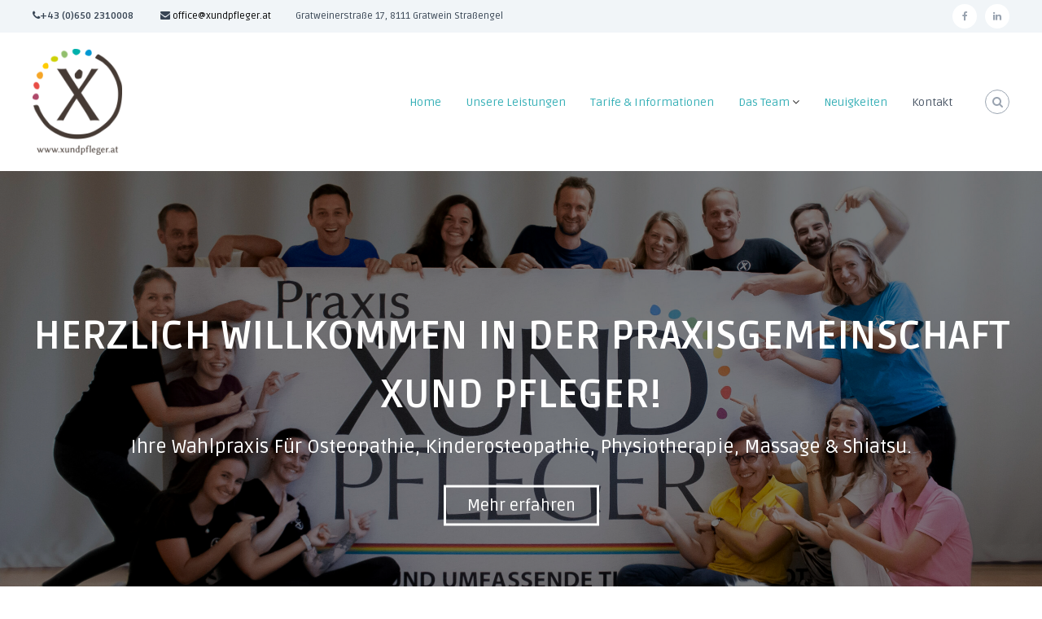

--- FILE ---
content_type: text/html; charset=UTF-8
request_url: https://www.xundpfleger.at/
body_size: 27577
content:
<!DOCTYPE html>
<html lang="de">
<head>
<meta charset="UTF-8">
<meta name="viewport" content="width=device-width, initial-scale=1">
<link rel="profile" href="http://gmpg.org/xfn/11">
<link rel="pingback" href="https://www.xundpfleger.at/xmlrpc.php">

<title>Praxisgemeinschaft Xund Pfleger - Gratweinerstraße 17, 8111 Gratwein Straßengel - Willkommen auf unserer Webseite</title>
<meta name='robots' content='max-image-preview:large' />

<!-- This site is optimized with the Yoast SEO plugin v12.3 - https://yoast.com/wordpress/plugins/seo/ -->
<meta name="description" content="Praxisgemeinschaft Xund Pfleger. Osteopathie Graz, Osteopathie Graz-Umgebung, Kinderosteopathie, Physiotherapie, Massage, Shiatsu Graz-Umgebung, Steiermark. ﻿"/>
<meta name="robots" content="max-snippet:-1, max-image-preview:large, max-video-preview:-1"/>
<link rel="canonical" href="https://www.xundpfleger.at/" />
<meta property="og:locale" content="de_DE" />
<meta property="og:type" content="website" />
<meta property="og:title" content="Praxisgemeinschaft Xund Pfleger - Gratweinerstraße 17, 8111 Gratwein Straßengel - Willkommen auf unserer Webseite" />
<meta property="og:description" content="Praxisgemeinschaft Xund Pfleger. Osteopathie Graz, Osteopathie Graz-Umgebung, Kinderosteopathie, Physiotherapie, Massage, Shiatsu Graz-Umgebung, Steiermark. ﻿" />
<meta property="og:url" content="https://www.xundpfleger.at/" />
<meta property="og:site_name" content="Praxisgemeinschaft Xund Pfleger - Gratweinerstraße 17, 8111 Gratwein Straßengel" />
<meta name="twitter:card" content="summary_large_image" />
<meta name="twitter:description" content="Praxisgemeinschaft Xund Pfleger. Osteopathie Graz, Osteopathie Graz-Umgebung, Kinderosteopathie, Physiotherapie, Massage, Shiatsu Graz-Umgebung, Steiermark. ﻿" />
<meta name="twitter:title" content="Praxisgemeinschaft Xund Pfleger - Gratweinerstraße 17, 8111 Gratwein Straßengel - Willkommen auf unserer Webseite" />
<meta name="google-site-verification" content="AIzaSyADM5Ie16zPsGXovroPJDRL0qijo8_fYQE" />
<script type='application/ld+json' class='yoast-schema-graph yoast-schema-graph--main'>{"@context":"https://schema.org","@graph":[{"@type":"Organization","@id":"https://www.xundpfleger.at/#organization","name":"Praxisgemeinschaft Xund Pfleger","url":"https://www.xundpfleger.at/","sameAs":["http://www.facebook.com/xundpfleger","https://at.linkedin.com/in/matthias-pfleger-057a4911b"],"logo":{"@type":"ImageObject","@id":"https://www.xundpfleger.at/#logo","url":"https://www.xundpfleger.at/wp-content/uploads/2018/10/logo-e1538849933365.png","width":110,"height":130,"caption":"Praxisgemeinschaft Xund Pfleger"},"image":{"@id":"https://www.xundpfleger.at/#logo"}},{"@type":"WebSite","@id":"https://www.xundpfleger.at/#website","url":"https://www.xundpfleger.at/","name":"Praxisgemeinschaft Xund Pfleger - Osteopathie in Graz, Graz-Umgebung und Gratwein-Stra\u00dfengel","publisher":{"@id":"https://www.xundpfleger.at/#organization"},"potentialAction":{"@type":"SearchAction","target":"https://www.xundpfleger.at/?s={search_term_string}","query-input":"required name=search_term_string"}},{"@type":"WebPage","@id":"https://www.xundpfleger.at/#webpage","url":"https://www.xundpfleger.at/","inLanguage":"de","name":"Praxisgemeinschaft Xund Pfleger - Gratweinerstra\u00dfe 17, 8111 Gratwein Stra\u00dfengel - Willkommen auf unserer Webseite","isPartOf":{"@id":"https://www.xundpfleger.at/#website"},"about":{"@id":"https://www.xundpfleger.at/#organization"},"datePublished":"2017-01-02T08:28:52+01:00","dateModified":"2026-01-29T10:44:30+01:00","description":"Praxisgemeinschaft Xund Pfleger. Osteopathie Graz, Osteopathie Graz-Umgebung, Kinderosteopathie, Physiotherapie, Massage, Shiatsu Graz-Umgebung, Steiermark. \ufeff"}]}</script>
<!-- / Yoast SEO plugin. -->

<link rel='dns-prefetch' href='//fonts.googleapis.com' />
<link rel="alternate" type="application/rss+xml" title="Praxisgemeinschaft Xund Pfleger - Gratweinerstraße 17, 8111 Gratwein Straßengel &raquo; Feed" href="https://www.xundpfleger.at/feed/" />
<link rel="alternate" type="application/rss+xml" title="Praxisgemeinschaft Xund Pfleger - Gratweinerstraße 17, 8111 Gratwein Straßengel &raquo; Kommentar-Feed" href="https://www.xundpfleger.at/comments/feed/" />
<script type="text/javascript">
/* <![CDATA[ */
window._wpemojiSettings = {"baseUrl":"https:\/\/s.w.org\/images\/core\/emoji\/15.0.3\/72x72\/","ext":".png","svgUrl":"https:\/\/s.w.org\/images\/core\/emoji\/15.0.3\/svg\/","svgExt":".svg","source":{"concatemoji":"https:\/\/www.xundpfleger.at\/wp-includes\/js\/wp-emoji-release.min.js?ver=6.6.4"}};
/*! This file is auto-generated */
!function(i,n){var o,s,e;function c(e){try{var t={supportTests:e,timestamp:(new Date).valueOf()};sessionStorage.setItem(o,JSON.stringify(t))}catch(e){}}function p(e,t,n){e.clearRect(0,0,e.canvas.width,e.canvas.height),e.fillText(t,0,0);var t=new Uint32Array(e.getImageData(0,0,e.canvas.width,e.canvas.height).data),r=(e.clearRect(0,0,e.canvas.width,e.canvas.height),e.fillText(n,0,0),new Uint32Array(e.getImageData(0,0,e.canvas.width,e.canvas.height).data));return t.every(function(e,t){return e===r[t]})}function u(e,t,n){switch(t){case"flag":return n(e,"\ud83c\udff3\ufe0f\u200d\u26a7\ufe0f","\ud83c\udff3\ufe0f\u200b\u26a7\ufe0f")?!1:!n(e,"\ud83c\uddfa\ud83c\uddf3","\ud83c\uddfa\u200b\ud83c\uddf3")&&!n(e,"\ud83c\udff4\udb40\udc67\udb40\udc62\udb40\udc65\udb40\udc6e\udb40\udc67\udb40\udc7f","\ud83c\udff4\u200b\udb40\udc67\u200b\udb40\udc62\u200b\udb40\udc65\u200b\udb40\udc6e\u200b\udb40\udc67\u200b\udb40\udc7f");case"emoji":return!n(e,"\ud83d\udc26\u200d\u2b1b","\ud83d\udc26\u200b\u2b1b")}return!1}function f(e,t,n){var r="undefined"!=typeof WorkerGlobalScope&&self instanceof WorkerGlobalScope?new OffscreenCanvas(300,150):i.createElement("canvas"),a=r.getContext("2d",{willReadFrequently:!0}),o=(a.textBaseline="top",a.font="600 32px Arial",{});return e.forEach(function(e){o[e]=t(a,e,n)}),o}function t(e){var t=i.createElement("script");t.src=e,t.defer=!0,i.head.appendChild(t)}"undefined"!=typeof Promise&&(o="wpEmojiSettingsSupports",s=["flag","emoji"],n.supports={everything:!0,everythingExceptFlag:!0},e=new Promise(function(e){i.addEventListener("DOMContentLoaded",e,{once:!0})}),new Promise(function(t){var n=function(){try{var e=JSON.parse(sessionStorage.getItem(o));if("object"==typeof e&&"number"==typeof e.timestamp&&(new Date).valueOf()<e.timestamp+604800&&"object"==typeof e.supportTests)return e.supportTests}catch(e){}return null}();if(!n){if("undefined"!=typeof Worker&&"undefined"!=typeof OffscreenCanvas&&"undefined"!=typeof URL&&URL.createObjectURL&&"undefined"!=typeof Blob)try{var e="postMessage("+f.toString()+"("+[JSON.stringify(s),u.toString(),p.toString()].join(",")+"));",r=new Blob([e],{type:"text/javascript"}),a=new Worker(URL.createObjectURL(r),{name:"wpTestEmojiSupports"});return void(a.onmessage=function(e){c(n=e.data),a.terminate(),t(n)})}catch(e){}c(n=f(s,u,p))}t(n)}).then(function(e){for(var t in e)n.supports[t]=e[t],n.supports.everything=n.supports.everything&&n.supports[t],"flag"!==t&&(n.supports.everythingExceptFlag=n.supports.everythingExceptFlag&&n.supports[t]);n.supports.everythingExceptFlag=n.supports.everythingExceptFlag&&!n.supports.flag,n.DOMReady=!1,n.readyCallback=function(){n.DOMReady=!0}}).then(function(){return e}).then(function(){var e;n.supports.everything||(n.readyCallback(),(e=n.source||{}).concatemoji?t(e.concatemoji):e.wpemoji&&e.twemoji&&(t(e.twemoji),t(e.wpemoji)))}))}((window,document),window._wpemojiSettings);
/* ]]> */
</script>
<style id='wp-emoji-styles-inline-css' type='text/css'>

	img.wp-smiley, img.emoji {
		display: inline !important;
		border: none !important;
		box-shadow: none !important;
		height: 1em !important;
		width: 1em !important;
		margin: 0 0.07em !important;
		vertical-align: -0.1em !important;
		background: none !important;
		padding: 0 !important;
	}
</style>
<link rel='stylesheet' id='wp-block-library-css' href='https://www.xundpfleger.at/wp-includes/css/dist/block-library/style.min.css?ver=6.6.4' type='text/css' media='all' />
<style id='classic-theme-styles-inline-css' type='text/css'>
/*! This file is auto-generated */
.wp-block-button__link{color:#fff;background-color:#32373c;border-radius:9999px;box-shadow:none;text-decoration:none;padding:calc(.667em + 2px) calc(1.333em + 2px);font-size:1.125em}.wp-block-file__button{background:#32373c;color:#fff;text-decoration:none}
</style>
<style id='global-styles-inline-css' type='text/css'>
:root{--wp--preset--aspect-ratio--square: 1;--wp--preset--aspect-ratio--4-3: 4/3;--wp--preset--aspect-ratio--3-4: 3/4;--wp--preset--aspect-ratio--3-2: 3/2;--wp--preset--aspect-ratio--2-3: 2/3;--wp--preset--aspect-ratio--16-9: 16/9;--wp--preset--aspect-ratio--9-16: 9/16;--wp--preset--color--black: #000000;--wp--preset--color--cyan-bluish-gray: #abb8c3;--wp--preset--color--white: #ffffff;--wp--preset--color--pale-pink: #f78da7;--wp--preset--color--vivid-red: #cf2e2e;--wp--preset--color--luminous-vivid-orange: #ff6900;--wp--preset--color--luminous-vivid-amber: #fcb900;--wp--preset--color--light-green-cyan: #7bdcb5;--wp--preset--color--vivid-green-cyan: #00d084;--wp--preset--color--pale-cyan-blue: #8ed1fc;--wp--preset--color--vivid-cyan-blue: #0693e3;--wp--preset--color--vivid-purple: #9b51e0;--wp--preset--gradient--vivid-cyan-blue-to-vivid-purple: linear-gradient(135deg,rgba(6,147,227,1) 0%,rgb(155,81,224) 100%);--wp--preset--gradient--light-green-cyan-to-vivid-green-cyan: linear-gradient(135deg,rgb(122,220,180) 0%,rgb(0,208,130) 100%);--wp--preset--gradient--luminous-vivid-amber-to-luminous-vivid-orange: linear-gradient(135deg,rgba(252,185,0,1) 0%,rgba(255,105,0,1) 100%);--wp--preset--gradient--luminous-vivid-orange-to-vivid-red: linear-gradient(135deg,rgba(255,105,0,1) 0%,rgb(207,46,46) 100%);--wp--preset--gradient--very-light-gray-to-cyan-bluish-gray: linear-gradient(135deg,rgb(238,238,238) 0%,rgb(169,184,195) 100%);--wp--preset--gradient--cool-to-warm-spectrum: linear-gradient(135deg,rgb(74,234,220) 0%,rgb(151,120,209) 20%,rgb(207,42,186) 40%,rgb(238,44,130) 60%,rgb(251,105,98) 80%,rgb(254,248,76) 100%);--wp--preset--gradient--blush-light-purple: linear-gradient(135deg,rgb(255,206,236) 0%,rgb(152,150,240) 100%);--wp--preset--gradient--blush-bordeaux: linear-gradient(135deg,rgb(254,205,165) 0%,rgb(254,45,45) 50%,rgb(107,0,62) 100%);--wp--preset--gradient--luminous-dusk: linear-gradient(135deg,rgb(255,203,112) 0%,rgb(199,81,192) 50%,rgb(65,88,208) 100%);--wp--preset--gradient--pale-ocean: linear-gradient(135deg,rgb(255,245,203) 0%,rgb(182,227,212) 50%,rgb(51,167,181) 100%);--wp--preset--gradient--electric-grass: linear-gradient(135deg,rgb(202,248,128) 0%,rgb(113,206,126) 100%);--wp--preset--gradient--midnight: linear-gradient(135deg,rgb(2,3,129) 0%,rgb(40,116,252) 100%);--wp--preset--font-size--small: 13px;--wp--preset--font-size--medium: 20px;--wp--preset--font-size--large: 36px;--wp--preset--font-size--x-large: 42px;--wp--preset--spacing--20: 0.44rem;--wp--preset--spacing--30: 0.67rem;--wp--preset--spacing--40: 1rem;--wp--preset--spacing--50: 1.5rem;--wp--preset--spacing--60: 2.25rem;--wp--preset--spacing--70: 3.38rem;--wp--preset--spacing--80: 5.06rem;--wp--preset--shadow--natural: 6px 6px 9px rgba(0, 0, 0, 0.2);--wp--preset--shadow--deep: 12px 12px 50px rgba(0, 0, 0, 0.4);--wp--preset--shadow--sharp: 6px 6px 0px rgba(0, 0, 0, 0.2);--wp--preset--shadow--outlined: 6px 6px 0px -3px rgba(255, 255, 255, 1), 6px 6px rgba(0, 0, 0, 1);--wp--preset--shadow--crisp: 6px 6px 0px rgba(0, 0, 0, 1);}:where(.is-layout-flex){gap: 0.5em;}:where(.is-layout-grid){gap: 0.5em;}body .is-layout-flex{display: flex;}.is-layout-flex{flex-wrap: wrap;align-items: center;}.is-layout-flex > :is(*, div){margin: 0;}body .is-layout-grid{display: grid;}.is-layout-grid > :is(*, div){margin: 0;}:where(.wp-block-columns.is-layout-flex){gap: 2em;}:where(.wp-block-columns.is-layout-grid){gap: 2em;}:where(.wp-block-post-template.is-layout-flex){gap: 1.25em;}:where(.wp-block-post-template.is-layout-grid){gap: 1.25em;}.has-black-color{color: var(--wp--preset--color--black) !important;}.has-cyan-bluish-gray-color{color: var(--wp--preset--color--cyan-bluish-gray) !important;}.has-white-color{color: var(--wp--preset--color--white) !important;}.has-pale-pink-color{color: var(--wp--preset--color--pale-pink) !important;}.has-vivid-red-color{color: var(--wp--preset--color--vivid-red) !important;}.has-luminous-vivid-orange-color{color: var(--wp--preset--color--luminous-vivid-orange) !important;}.has-luminous-vivid-amber-color{color: var(--wp--preset--color--luminous-vivid-amber) !important;}.has-light-green-cyan-color{color: var(--wp--preset--color--light-green-cyan) !important;}.has-vivid-green-cyan-color{color: var(--wp--preset--color--vivid-green-cyan) !important;}.has-pale-cyan-blue-color{color: var(--wp--preset--color--pale-cyan-blue) !important;}.has-vivid-cyan-blue-color{color: var(--wp--preset--color--vivid-cyan-blue) !important;}.has-vivid-purple-color{color: var(--wp--preset--color--vivid-purple) !important;}.has-black-background-color{background-color: var(--wp--preset--color--black) !important;}.has-cyan-bluish-gray-background-color{background-color: var(--wp--preset--color--cyan-bluish-gray) !important;}.has-white-background-color{background-color: var(--wp--preset--color--white) !important;}.has-pale-pink-background-color{background-color: var(--wp--preset--color--pale-pink) !important;}.has-vivid-red-background-color{background-color: var(--wp--preset--color--vivid-red) !important;}.has-luminous-vivid-orange-background-color{background-color: var(--wp--preset--color--luminous-vivid-orange) !important;}.has-luminous-vivid-amber-background-color{background-color: var(--wp--preset--color--luminous-vivid-amber) !important;}.has-light-green-cyan-background-color{background-color: var(--wp--preset--color--light-green-cyan) !important;}.has-vivid-green-cyan-background-color{background-color: var(--wp--preset--color--vivid-green-cyan) !important;}.has-pale-cyan-blue-background-color{background-color: var(--wp--preset--color--pale-cyan-blue) !important;}.has-vivid-cyan-blue-background-color{background-color: var(--wp--preset--color--vivid-cyan-blue) !important;}.has-vivid-purple-background-color{background-color: var(--wp--preset--color--vivid-purple) !important;}.has-black-border-color{border-color: var(--wp--preset--color--black) !important;}.has-cyan-bluish-gray-border-color{border-color: var(--wp--preset--color--cyan-bluish-gray) !important;}.has-white-border-color{border-color: var(--wp--preset--color--white) !important;}.has-pale-pink-border-color{border-color: var(--wp--preset--color--pale-pink) !important;}.has-vivid-red-border-color{border-color: var(--wp--preset--color--vivid-red) !important;}.has-luminous-vivid-orange-border-color{border-color: var(--wp--preset--color--luminous-vivid-orange) !important;}.has-luminous-vivid-amber-border-color{border-color: var(--wp--preset--color--luminous-vivid-amber) !important;}.has-light-green-cyan-border-color{border-color: var(--wp--preset--color--light-green-cyan) !important;}.has-vivid-green-cyan-border-color{border-color: var(--wp--preset--color--vivid-green-cyan) !important;}.has-pale-cyan-blue-border-color{border-color: var(--wp--preset--color--pale-cyan-blue) !important;}.has-vivid-cyan-blue-border-color{border-color: var(--wp--preset--color--vivid-cyan-blue) !important;}.has-vivid-purple-border-color{border-color: var(--wp--preset--color--vivid-purple) !important;}.has-vivid-cyan-blue-to-vivid-purple-gradient-background{background: var(--wp--preset--gradient--vivid-cyan-blue-to-vivid-purple) !important;}.has-light-green-cyan-to-vivid-green-cyan-gradient-background{background: var(--wp--preset--gradient--light-green-cyan-to-vivid-green-cyan) !important;}.has-luminous-vivid-amber-to-luminous-vivid-orange-gradient-background{background: var(--wp--preset--gradient--luminous-vivid-amber-to-luminous-vivid-orange) !important;}.has-luminous-vivid-orange-to-vivid-red-gradient-background{background: var(--wp--preset--gradient--luminous-vivid-orange-to-vivid-red) !important;}.has-very-light-gray-to-cyan-bluish-gray-gradient-background{background: var(--wp--preset--gradient--very-light-gray-to-cyan-bluish-gray) !important;}.has-cool-to-warm-spectrum-gradient-background{background: var(--wp--preset--gradient--cool-to-warm-spectrum) !important;}.has-blush-light-purple-gradient-background{background: var(--wp--preset--gradient--blush-light-purple) !important;}.has-blush-bordeaux-gradient-background{background: var(--wp--preset--gradient--blush-bordeaux) !important;}.has-luminous-dusk-gradient-background{background: var(--wp--preset--gradient--luminous-dusk) !important;}.has-pale-ocean-gradient-background{background: var(--wp--preset--gradient--pale-ocean) !important;}.has-electric-grass-gradient-background{background: var(--wp--preset--gradient--electric-grass) !important;}.has-midnight-gradient-background{background: var(--wp--preset--gradient--midnight) !important;}.has-small-font-size{font-size: var(--wp--preset--font-size--small) !important;}.has-medium-font-size{font-size: var(--wp--preset--font-size--medium) !important;}.has-large-font-size{font-size: var(--wp--preset--font-size--large) !important;}.has-x-large-font-size{font-size: var(--wp--preset--font-size--x-large) !important;}
:where(.wp-block-post-template.is-layout-flex){gap: 1.25em;}:where(.wp-block-post-template.is-layout-grid){gap: 1.25em;}
:where(.wp-block-columns.is-layout-flex){gap: 2em;}:where(.wp-block-columns.is-layout-grid){gap: 2em;}
:root :where(.wp-block-pullquote){font-size: 1.5em;line-height: 1.6;}
</style>
<link rel='stylesheet' id='siteorigin-panels-front-css' href='https://www.xundpfleger.at/wp-content/plugins/siteorigin-panels/css/front-flex.min.css?ver=2.10.13' type='text/css' media='all' />
<link rel='stylesheet' id='flash-fonts-css' href='https://fonts.googleapis.com/css?family=Ruda%3A400%2C700&#038;subset=latin%2Clatin-ext' type='text/css' media='all' />
<link rel='stylesheet' id='font-awesome-css' href='https://www.xundpfleger.at/wp-content/themes/flash/css/font-awesome.min.css?ver=6.6.4' type='text/css' media='' />
<link rel='stylesheet' id='flash-style-css' href='https://www.xundpfleger.at/wp-content/themes/flash/style.css?ver=6.6.4' type='text/css' media='all' />
<style id='flash-style-inline-css' type='text/css'>

	/* Custom Link Color */
	#site-navigation ul li:hover > a, #site-navigation ul li.current-menu-item > a, #site-navigation ul li.current_page_item > a, #site-navigation ul li.current_page_ancestor > a, #site-navigation ul li.current-menu-ancestor > a,#site-navigation ul.sub-menu li:hover > a,#site-navigation ul li ul.sub-menu li.menu-item-has-children ul li:hover > a,#site-navigation ul li ul.sub-menu li.menu-item-has-children:hover > .menu-item,body.transparent #masthead .header-bottom #site-navigation ul li:hover > .menu-item,body.transparent #masthead .header-bottom #site-navigation ul li:hover > a,body.transparent #masthead .header-bottom #site-navigation ul.sub-menu li:hover > a,body.transparent #masthead .header-bottom #site-navigation ul.sub-menu li.menu-item-has-children ul li:hover > a,body.transparent.header-sticky #masthead-sticky-wrapper #masthead .header-bottom #site-navigation ul.sub-menu li > a:hover,.tg-service-widget .service-title-wrap a:hover,.tg-service-widget .service-more,.feature-product-section .button-group button:hover ,.fun-facts-section .fun-facts-icon-wrap,.fun-facts-section .tg-fun-facts-widget.tg-fun-facts-layout-2 .counter-wrapper,.blog-section .tg-blog-widget-layout-2 .blog-content .read-more-container .read-more a,footer.footer-layout #top-footer .widget-title::first-letter,footer.footer-layout #top-footer .widget ul li a:hover,footer.footer-layout #bottom-footer .copyright .copyright-text a:hover,footer.footer-layout #bottom-footer .footer-menu ul li a:hover,.archive #primary .entry-content-block h2.entry-title a:hover,.blog #primary .entry-content-block h2.entry-title a:hover,#secondary .widget ul li a:hover,.woocommerce-Price-amount.amount,.team-wrapper .team-content-wrapper .team-social a:hover,.testimonial-container .testimonial-wrapper .testimonial-slide .testominial-content-wrapper .testimonial-icon,.footer-menu li a:hover,.tg-feature-product-filter-layout .button.is-checked:hover,.testimonial-container .testimonial-icon,#site-navigation ul li.menu-item-has-children:hover > .sub-toggle,.woocommerce-error::before, .woocommerce-info::before, .woocommerce-message::before,#primary .post .entry-content-block .entry-meta a:hover,#primary .post .entry-content-block .entry-meta span:hover,.entry-meta span:hover a,.post .entry-content-block .entry-footer span a:hover,#secondary .widget ul li a,#comments .comment-list article.comment-body .reply a,.tg-slider-widget .btn-wrapper a,.entry-content a, .related-posts-wrapper .entry-title a:hover,
		.related-posts-wrapper .entry-meta > span a:hover{
			color: #37b0b7;
	}

	.blog-section .tg-blog-widget-layout-1 .tg-blog-widget:hover, #scroll-up,.header-bottom .search-wrap .search-box .searchform .btn:hover,.header-bottom .cart-wrap .flash-cart-views a span,body.transparent #masthead .header-bottom #site-navigation ul li a::before,.tg-slider-widget.slider-dark .btn-wrapper a:hover, .section-title:after,.about-section .about-content-wrapper .btn-wrapper a,.tg-service-widget .service-icon-wrap,.team-wrapper .team-content-wrapper .team-designation:after,.call-to-action-section .btn-wrapper a:hover,.blog-section .tg-blog-widget-layout-1:hover,.blog-section .tg-blog-widget-layout-2 .post-image .entry-date,.blog-section .tg-blog-widget-layout-2 .blog-content .post-readmore,.pricing-table-section .tg-pricing-table-widget:hover,.pricing-table-section .tg-pricing-table-widget.tg-pricing-table-layout-2 .pricing,.pricing-table-section .tg-pricing-table-widget.tg-pricing-table-layout-2 .btn-wrapper a,footer.footer-layout #top-footer .widget_tag_cloud .tagcloud a:hover,#secondary .widget-title:after, #secondary .searchform .btn:hover,#primary .searchform .btn:hover,  #respond #commentform .form-submit input,.woocommerce span.onsale, .woocommerce ul.products li.product .onsale,.woocommerce ul.products li.product .button,.woocommerce #respond input#submit.alt,.woocommerce a.button.alt,.woocommerce button.button.alt,.woocommerce input.button.alt,.added_to_cart.wc-forward,.testimonial-container .swiper-pagination.testimonial-pager .swiper-pagination-bullet:hover, .testimonial-container .swiper-pagination.testimonial-pager .swiper-pagination-bullet.swiper-pagination-bullet-active,.header-bottom .searchform .btn,.navigation .nav-links a:hover, .bttn:hover, button, input[type="button"]:hover, input[type="reset"]:hover, input[type="submit"]:hover,.tg-slider-widget .btn-wrapper a:hover  {
		background-color: #37b0b7;
	}
	.feature-product-section .tg-feature-product-layout-2 .tg-container .tg-column-wrapper .tg-feature-product-widget .featured-image-desc, .tg-team-widget.tg-team-layout-3 .team-wrapper .team-img .team-social {
		background-color: rgba( 55, 176, 183, 0.8);
	}
	#respond #commentform .form-submit input:hover{
	background-color: #239ca3;
	}

	.tg-slider-widget.slider-dark .btn-wrapper a:hover,.call-to-action-section .btn-wrapper a:hover,footer.footer-layout #top-footer .widget_tag_cloud .tagcloud a:hover,.woocommerce-error, .woocommerce-info, .woocommerce-message,#comments .comment-list article.comment-body .reply a::before,.tg-slider-widget .btn-wrapper a, .tg-slider-widget .btn-wrapper a:hover {
		border-color: #37b0b7;
	}
	body.transparent.header-sticky #masthead-sticky-wrapper.is-sticky #site-navigation ul li.current-flash-item a, #site-navigation ul li.current-flash-item a, body.transparent.header-sticky #masthead-sticky-wrapper #site-navigation ul li:hover > a,body.transparent #site-navigation ul li:hover .sub-toggle{
			color: #37b0b7;
		}

	.tg-service-widget .service-icon-wrap:after{
			border-top-color: #37b0b7;
		}
	body.transparent.header-sticky #masthead-sticky-wrapper .search-wrap .search-icon:hover, body.transparent .search-wrap .search-icon:hover, .header-bottom .search-wrap .search-icon:hover {
	  border-color: #37b0b7;
	}
	body.transparent.header-sticky #masthead-sticky-wrapper .search-wrap .search-icon:hover, body.transparent #masthead .header-bottom .search-wrap .search-icon:hover, .header-bottom .search-wrap .search-icon:hover,.breadcrumb-trail.breadcrumbs .trail-items li:first-child span:hover,.breadcrumb-trail.breadcrumbs .trail-items li span:hover a {
	  color: #37b0b7;
	}
	.woocommerce ul.products li.product .button:hover, .woocommerce #respond input#submit.alt:hover, .woocommerce a.button.alt:hover, .woocommerce button.button.alt:hover, .woocommerce input.button.alt:hover,.added_to_cart.wc-forward:hover{
		background-color: #239ca3;
	}

	.feature-product-section .tg-feature-product-widget .featured-image-desc::before,.blog-section .row:nth-child(odd) .tg-blog-widget:hover .post-image::before{
			border-right-color: #37b0b7;
		}
	.feature-product-section .tg-feature-product-widget .featured-image-desc::before,.blog-section .row:nth-child(odd) .tg-blog-widget:hover .post-image::before,footer.footer-layout #top-footer .widget-title,.blog-section .row:nth-child(2n) .tg-blog-widget:hover .post-image::before{
		border-left-color: #37b0b7;
	}
	.blog-section .tg-blog-widget-layout-2 .entry-title a:hover,
	.blog-section .tg-blog-widget-layout-2 .tg-blog-widget:hover .blog-content .entry-title a:hover,
	.tg-blog-widget-layout-2 .read-more-container .entry-author:hover a,
	.tg-blog-widget-layout-2 .read-more-container .entry-author:hover,
	.blog-section .tg-blog-widget-layout-2 .read-more-container .read-more:hover a{
			color: #239ca3;
		}

	.tg-service-widget .service-more:hover{
		color: #239ca3;
	}
	@media(max-width: 980px){
		#site-navigation ul li.menu-item-has-children .sub-toggle{
			background-color: #37b0b7;
		}
	}

		@media screen and (min-width: 56.875em) {
			.main-navigation li:hover > a,
			.main-navigation li.focus > a {
				color: #37b0b7;
			}
		}
	

		/* Site Title */
		.site-branding {
			margin: 0 auto 0 0;
		}

		.site-branding .site-title,
		.site-description {
			clip: rect(1px, 1px, 1px, 1px);
			position: absolute !important;
			height: 1px;
			width: 1px;
			overflow: hidden;
		}
		.logo .logo-text{
			padding: 0;
		}
		
</style>
<link rel='stylesheet' id='responsive-css' href='https://www.xundpfleger.at/wp-content/themes/flash/css/responsive.min.css?ver=6.6.4' type='text/css' media='' />
<link rel='stylesheet' id='swiper-css' href='https://www.xundpfleger.at/wp-content/themes/flash/css/swiper.min.css?ver=6.6.4' type='text/css' media='' />
<link rel='stylesheet' id='slb_core-css' href='https://www.xundpfleger.at/wp-content/plugins/simple-lightbox/client/css/app.css?ver=2.7.0' type='text/css' media='all' />
<script type="text/javascript" src="https://www.xundpfleger.at/wp-includes/js/jquery/jquery.min.js?ver=3.7.1" id="jquery-core-js"></script>
<script type="text/javascript" src="https://www.xundpfleger.at/wp-includes/js/jquery/jquery-migrate.min.js?ver=3.4.1" id="jquery-migrate-js"></script>
<link rel="https://api.w.org/" href="https://www.xundpfleger.at/wp-json/" /><link rel="alternate" title="JSON" type="application/json" href="https://www.xundpfleger.at/wp-json/wp/v2/pages/5" /><link rel="EditURI" type="application/rsd+xml" title="RSD" href="https://www.xundpfleger.at/xmlrpc.php?rsd" />
<meta name="generator" content="WordPress 6.6.4" />
<link rel='shortlink' href='https://www.xundpfleger.at/' />
<link rel="alternate" title="oEmbed (JSON)" type="application/json+oembed" href="https://www.xundpfleger.at/wp-json/oembed/1.0/embed?url=https%3A%2F%2Fwww.xundpfleger.at%2F" />
<link rel="alternate" title="oEmbed (XML)" type="text/xml+oembed" href="https://www.xundpfleger.at/wp-json/oembed/1.0/embed?url=https%3A%2F%2Fwww.xundpfleger.at%2F&#038;format=xml" />
		<style type="text/css">body { font-family: "Ruda"; }</style>
		<style type="text/css">.recentcomments a{display:inline !important;padding:0 !important;margin:0 !important;}</style>                <style type="text/css" media="all"
                       id="siteorigin-panels-layouts-head">/* Layout 5 */ #pgc-5-0-0 , #pgc-5-1-0 , #pgc-5-3-0 , #pgc-5-5-0 , #pgc-5-6-0 , #pgc-5-7-0 , #pgc-5-8-0 , #pgc-5-10-0 { width:100%;width:calc(100% - ( 0 * 30px ) ) } #pl-5 #panel-5-0-0-0 , #pl-5 #panel-5-1-0-0 , #pl-5 #panel-5-2-0-0 , #pl-5 #panel-5-2-1-0 , #pl-5 #panel-5-2-2-0 , #pl-5 #panel-5-2-3-0 , #pl-5 #panel-5-2-4-0 , #pl-5 #panel-5-2-4-1 , #pl-5 #panel-5-2-5-0 , #pl-5 #panel-5-3-0-0 , #pl-5 #panel-5-4-0-0 , #pl-5 #panel-5-4-1-0 , #pl-5 #panel-5-4-2-0 , #pl-5 #panel-5-4-3-0 , #pl-5 #panel-5-4-4-0 , #pl-5 #panel-5-4-4-1 , #pl-5 #panel-5-4-5-0 , #pl-5 #panel-5-5-0-0 , #pl-5 #panel-5-6-0-0 , #pl-5 #panel-5-7-0-0 , #pl-5 #panel-5-7-0-1 , #pl-5 #panel-5-8-0-0 , #pl-5 #panel-5-9-0-0 , #pl-5 #panel-5-9-1-0 , #pl-5 #panel-5-9-2-0 , #pl-5 #panel-5-10-0-0 , #pl-5 #panel-5-10-0-1 {  } #pg-5-0 , #pg-5-1 , #pg-5-2 , #pg-5-3 , #pg-5-4 , #pg-5-5 , #pg-5-6 , #pg-5-7 , #pg-5-8 , #pg-5-9 , #pl-5 .so-panel , #pl-5 .so-panel:last-child { margin-bottom:0px } #pgc-5-2-0 , #pgc-5-2-1 , #pgc-5-2-2 , #pgc-5-2-3 , #pgc-5-2-4 , #pgc-5-2-5 { width:16.6667%;width:calc(16.6667% - ( 0.83333333333333 * 3% ) ) } #pgc-5-4-0 , #pgc-5-4-1 , #pgc-5-4-2 , #pgc-5-4-3 , #pgc-5-4-4 , #pgc-5-4-5 { width:16.6667%;width:calc(16.6667% - ( 0.83333333333333 * 30px ) ) } #pgc-5-9-0 , #pgc-5-9-1 , #pgc-5-9-2 { width:33.3333%;width:calc(33.3333% - ( 0.66666666666667 * 30px ) ) } #pg-5-0> .panel-row-style { padding:0px 0px 0px 0px } #pg-5-0.panel-no-style, #pg-5-0.panel-has-style > .panel-row-style , #pg-5-1.panel-no-style, #pg-5-1.panel-has-style > .panel-row-style , #pg-5-2.panel-no-style, #pg-5-2.panel-has-style > .panel-row-style , #pg-5-3.panel-no-style, #pg-5-3.panel-has-style > .panel-row-style , #pg-5-4.panel-no-style, #pg-5-4.panel-has-style > .panel-row-style , #pg-5-5.panel-no-style, #pg-5-5.panel-has-style > .panel-row-style , #pg-5-6.panel-no-style, #pg-5-6.panel-has-style > .panel-row-style , #pg-5-8.panel-no-style, #pg-5-8.panel-has-style > .panel-row-style , #pg-5-9.panel-no-style, #pg-5-9.panel-has-style > .panel-row-style , #pg-5-10.panel-no-style, #pg-5-10.panel-has-style > .panel-row-style { -webkit-align-items:flex-start;align-items:flex-start } #pg-5-1> .panel-row-style , #panel-5-3-0-0> .panel-widget-style { padding:60px 0px 0px 0px } #pg-5-2> .panel-row-style { padding:30px 0px 60px 0px;text-align:center } #panel-5-2-0-0> .panel-widget-style , #panel-5-2-0-0 a { color:#c5cd00 } #panel-5-2-1-0> .panel-widget-style , #panel-5-2-1-0 a { color:#75aeb5 } #pgc-5-2-2 { align-self:auto } #panel-5-2-2-0> .panel-widget-style , #panel-5-2-2-0 a { color:#d78b2e } #panel-5-2-3-0> .panel-widget-style , #panel-5-2-3-0 a { color:#895669 } #panel-5-2-4-0> .panel-widget-style , #panel-5-2-4-0 a { color:#db68ce } #panel-5-2-4-1> .panel-widget-style { color:#00c917;display:none } #panel-5-2-4-1 a { color:#00c917 } #panel-5-2-5-0> .panel-widget-style , #panel-5-2-5-0 a { color:#0097d2 } #pg-5-3> .panel-row-style , #pg-5-5> .panel-row-style { background-color:#f9f9f9 } #pg-5-4> .panel-row-style { background-color:#f9f9f9;text-align:center } #panel-5-4-4-1> .panel-widget-style { display:none } #pg-5-6> .panel-row-style , #pg-5-10> .panel-row-style { padding:60px 0px 60px 0px } #pg-5-7> .panel-row-style { background-color:#f9f9f9;padding:60px 0px 60px 0px } #pg-5-8> .panel-row-style { background-color:#ffffff } #panel-5-8-0-0> .panel-widget-style { background-color:#ffffff;color:#161616;padding:60px 0px 60px 0px } #panel-5-8-0-0 a { color:#161616 } #pg-5-9> .panel-row-style { background-image:url(https://www.xundpfleger.at/wp-content/uploads/2017/01/fun-facts-bg.jpg);background-position:center center;background-repeat:no-repeat;padding:80px 0px 80px 0px } @media (max-width:780px){ #pg-5-0.panel-no-style, #pg-5-0.panel-has-style > .panel-row-style , #pg-5-1.panel-no-style, #pg-5-1.panel-has-style > .panel-row-style , #pg-5-2.panel-no-style, #pg-5-2.panel-has-style > .panel-row-style , #pg-5-3.panel-no-style, #pg-5-3.panel-has-style > .panel-row-style , #pg-5-4.panel-no-style, #pg-5-4.panel-has-style > .panel-row-style , #pg-5-5.panel-no-style, #pg-5-5.panel-has-style > .panel-row-style , #pg-5-6.panel-no-style, #pg-5-6.panel-has-style > .panel-row-style , #pg-5-7.panel-no-style, #pg-5-7.panel-has-style > .panel-row-style , #pg-5-8.panel-no-style, #pg-5-8.panel-has-style > .panel-row-style , #pg-5-9.panel-no-style, #pg-5-9.panel-has-style > .panel-row-style , #pg-5-10.panel-no-style, #pg-5-10.panel-has-style > .panel-row-style { -webkit-flex-direction:column;-ms-flex-direction:column;flex-direction:column } #pg-5-0 > .panel-grid-cell , #pg-5-0 > .panel-row-style > .panel-grid-cell , #pg-5-1 > .panel-grid-cell , #pg-5-1 > .panel-row-style > .panel-grid-cell , #pg-5-2 > .panel-grid-cell , #pg-5-2 > .panel-row-style > .panel-grid-cell , #pg-5-3 > .panel-grid-cell , #pg-5-3 > .panel-row-style > .panel-grid-cell , #pg-5-4 > .panel-grid-cell , #pg-5-4 > .panel-row-style > .panel-grid-cell , #pg-5-5 > .panel-grid-cell , #pg-5-5 > .panel-row-style > .panel-grid-cell , #pg-5-6 > .panel-grid-cell , #pg-5-6 > .panel-row-style > .panel-grid-cell , #pg-5-7 > .panel-grid-cell , #pg-5-7 > .panel-row-style > .panel-grid-cell , #pg-5-8 > .panel-grid-cell , #pg-5-8 > .panel-row-style > .panel-grid-cell , #pg-5-9 > .panel-grid-cell , #pg-5-9 > .panel-row-style > .panel-grid-cell , #pg-5-10 > .panel-grid-cell , #pg-5-10 > .panel-row-style > .panel-grid-cell { width:100%;margin-right:0 } #pgc-5-2-0 , #pgc-5-2-1 , #pgc-5-2-2 , #pgc-5-2-3 , #pgc-5-2-4 , #pgc-5-4-0 , #pgc-5-4-1 , #pgc-5-4-2 , #pgc-5-4-3 , #pgc-5-4-4 , #pgc-5-9-0 , #pgc-5-9-1 , #pl-5 .panel-grid .panel-grid-cell-mobile-last { margin-bottom:0px } #pl-5 .panel-grid-cell { padding:0 } #pl-5 .panel-grid .panel-grid-cell-empty { display:none } #pg-5-4> .panel-row-style { padding:0px 0px 0px 0px }  } </style><link rel="icon" href="https://www.xundpfleger.at/wp-content/uploads/2017/01/cropped-cropped-flash-logo-100x100.png" sizes="32x32" />
<link rel="icon" href="https://www.xundpfleger.at/wp-content/uploads/2017/01/cropped-cropped-flash-logo-300x300.png" sizes="192x192" />
<link rel="apple-touch-icon" href="https://www.xundpfleger.at/wp-content/uploads/2017/01/cropped-cropped-flash-logo-300x300.png" />
<meta name="msapplication-TileImage" content="https://www.xundpfleger.at/wp-content/uploads/2017/01/cropped-cropped-flash-logo-300x300.png" />
		<style type="text/css" id="wp-custom-css">
			
.entry-author {
    display: none;
}

@media (max-width:680px){.panel-row-style[style]{background-position:center center!important;background-size:auto!important}}.tg-slider-widget .btn-wrapper a{color:#313b48;border-color:#313b48}.tg-slider-widget .btn-wrapper a:hover{background:#313b48;color:#fff;border-color:#313b48}#secondary .widget ul li a{color:#000}
#site-navigation ul li:hover > a:hover{
color:#463b35; 
}


#site-navigation ul.sub-menu{
  max-height: calc(100vh - 150px) !important;
  overflow-y: auto !important;
}

.entry-date {display:none;}

		</style>
		</head>

<body class="home page-template page-template-page-templates page-template-pagebuilder page-template-page-templatespagebuilder-php page page-id-5 wp-custom-logo siteorigin-panels siteorigin-panels-before-js siteorigin-panels-home group-blog non-transparent header-sticky left-logo-right-menu full-width">

<div id="preloader-background">
	<div id="spinners">
		<div id="preloader">
			<span></span>
			<span></span>
			<span></span>
			<span></span>
			<span></span>
		</div>
	</div>
</div>


<div id="page" class="site">
	<a class="skip-link screen-reader-text" href="#content">Zurück zum Inhalt</a>

	
	<header id="masthead" class="site-header" role="banner">
				<div class="header-top">
			<div class="tg-container">
				<div class="tg-column-wrapper clearfix">
					<div class="left-content">
						<ul class="contact-info">
 	<li><strong><i class="fa fa-phone"></i>+43 (0)650 2310008&nbsp;</strong></li>
 	<li><i class="fa fa-envelope"></i> <a href="mailto:office@xundpfleger.at">office@xundpfleger.at</a></li><li>Gratweinerstraße 17, 8111 Gratwein Straßengel</li>
</ul>					</div>
					<div class="right-content">
						<div class="menu-social-container"><ul id="menu-social" class="social-menu"><li id="menu-item-474" class="menu-item menu-item-type-custom menu-item-object-custom menu-item-474"><a href="http://facebook.com/xundpfleger"><span class="screen-reader-text">facebook</span></a></li>
<li id="menu-item-477" class="menu-item menu-item-type-custom menu-item-object-custom menu-item-477"><a href="https://at.linkedin.com/in/matthias-pfleger-057a4911b"><span class="screen-reader-text">linkedin</span></a></li>
</ul></div>					</div>
				</div>
			</div>
		</div>
		
		<div class="header-bottom">
			<div class="tg-container">

				<div class="logo">
										<figure class="logo-image">
						<a href="https://www.xundpfleger.at/" class="custom-logo-link" rel="home" aria-current="page"><img width="110" height="130" src="https://www.xundpfleger.at/wp-content/uploads/2018/10/logo-e1538849933365.png" class="custom-logo" alt="Praxisgemeinschaft Xund Pfleger &#8211; Gratweinerstraße 17, 8111 Gratwein Straßengel" decoding="async" /></a>												<a href="https://www.xundpfleger.at/">
							<img class="transparent-logo" src="https://www.xundpfleger.at/wp-content/uploads/2018/10/logo-transparent.png" />
						</a>
											</figure>
					
					<div class="logo-text site-branding">
													<h1 class="site-title"><a href="https://www.xundpfleger.at/" rel="home">Praxisgemeinschaft Xund Pfleger &#8211; Gratweinerstraße 17, 8111 Gratwein Straßengel</a></h1>
													<p class="site-description">Osteopathie in Graz und Umgebung, Kinderosteopathie, Physiotherapie, Massage, Shiatsu, Gratwein, Judendorf</p>
											</div>
				</div>
				<div class="site-navigation-wrapper">
					<nav id="site-navigation" class="main-navigation" role="navigation">
						<div class="menu-toggle">
							<i class="fa fa-bars"></i>
						</div>
						<div class="menu-menu-container"><ul id="primary-menu" class="menu"><li id="menu-item-854" class="menu-item menu-item-type-custom menu-item-object-custom current-menu-item current_page_item menu-item-home menu-item-854"><a href="https://www.xundpfleger.at/" aria-current="page">Home</a></li>
<li id="menu-item-622" class="menu-item menu-item-type-custom menu-item-object-custom current-menu-item current_page_item menu-item-home menu-item-622"><a href="https://www.xundpfleger.at/#leistungen" aria-current="page">Unsere Leistungen</a></li>
<li id="menu-item-663" class="menu-item menu-item-type-custom menu-item-object-custom current-menu-item current_page_item menu-item-home menu-item-663"><a href="https://www.xundpfleger.at/#tarife" aria-current="page">Tarife &#038; Informationen</a></li>
<li id="menu-item-664" class="menu-item menu-item-type-custom menu-item-object-custom current-menu-item current_page_item menu-item-home menu-item-has-children menu-item-664"><a href="https://www.xundpfleger.at/#team" aria-current="page">Das Team</a>
<ul class="sub-menu">
	<li id="menu-item-960" class="menu-item menu-item-type-post_type menu-item-object-page menu-item-960"><a href="https://www.xundpfleger.at/about/">Matthias Pfleger</a></li>
	<li id="menu-item-967" class="menu-item menu-item-type-post_type menu-item-object-page menu-item-967"><a href="https://www.xundpfleger.at/monika-todter/">Monika Todter</a></li>
	<li id="menu-item-1185" class="menu-item menu-item-type-post_type menu-item-object-page menu-item-1185"><a href="https://www.xundpfleger.at/mathias-schwarz/">Mathias Schwarz</a></li>
	<li id="menu-item-1830" class="menu-item menu-item-type-post_type menu-item-object-page menu-item-1830"><a href="https://www.xundpfleger.at/sarah-wuertz/">Sarah Würtz</a></li>
	<li id="menu-item-1460" class="menu-item menu-item-type-post_type menu-item-object-page menu-item-1460"><a href="https://www.xundpfleger.at/tobias-leuthner/">Tobias Leuthner</a></li>
	<li id="menu-item-1285" class="menu-item menu-item-type-post_type menu-item-object-page menu-item-1285"><a href="https://www.xundpfleger.at/erik-kahr/">Erik Kahr</a></li>
	<li id="menu-item-1943" class="menu-item menu-item-type-post_type menu-item-object-page menu-item-1943"><a href="https://www.xundpfleger.at/alexandra-holzinger/">Alexandra Holzinger</a></li>
	<li id="menu-item-1739" class="menu-item menu-item-type-post_type menu-item-object-page menu-item-1739"><a href="https://www.xundpfleger.at/yanli-xu-loew/">Yanli Xu-Löw</a></li>
	<li id="menu-item-986" class="menu-item menu-item-type-post_type menu-item-object-page menu-item-986"><a href="https://www.xundpfleger.at/friederike-rantasa/">Friederike Rantasa</a></li>
	<li id="menu-item-1284" class="menu-item menu-item-type-post_type menu-item-object-page menu-item-1284"><a href="https://www.xundpfleger.at/hannah-jesernik/">Hannah Jesernik</a></li>
	<li id="menu-item-1975" class="menu-item menu-item-type-post_type menu-item-object-page menu-item-1975"><a href="https://www.xundpfleger.at/marwin-tildach/">Marwin Tildach</a></li>
	<li id="menu-item-1461" class="menu-item menu-item-type-post_type menu-item-object-page menu-item-1461"><a href="https://www.xundpfleger.at/bernd-schoenauer/">Bernd Schönauer</a></li>
	<li id="menu-item-1936" class="menu-item menu-item-type-post_type menu-item-object-page menu-item-1936"><a href="https://www.xundpfleger.at/natascha-bernhart/">Natascha Bernhart</a></li>
	<li id="menu-item-1937" class="menu-item menu-item-type-post_type menu-item-object-page menu-item-1937"><a href="https://www.xundpfleger.at/astrid-uitz/">Astrid Uitz</a></li>
	<li id="menu-item-1976" class="menu-item menu-item-type-post_type menu-item-object-page menu-item-1976"><a href="https://www.xundpfleger.at/laura-weixler/">Laura Weixler</a></li>
	<li id="menu-item-985" class="menu-item menu-item-type-post_type menu-item-object-page menu-item-985"><a href="https://www.xundpfleger.at/sophia-wiessner/">Sophia Wiessner</a></li>
	<li id="menu-item-1462" class="menu-item menu-item-type-post_type menu-item-object-page menu-item-1462"><a href="https://www.xundpfleger.at/victoria-kriwetz/">Victoria Kriwetz</a></li>
	<li id="menu-item-1138" class="menu-item menu-item-type-custom menu-item-object-custom menu-item-1138"><a href="https://www.xundpfleger.at/wahlhebamme-sandra-goettinger/">Sandra Göttinger</a></li>
</ul>
</li>
<li id="menu-item-665" class="menu-item menu-item-type-custom menu-item-object-custom current-menu-item current_page_item menu-item-home menu-item-665"><a href="https://www.xundpfleger.at/#blog" aria-current="page">Neuigkeiten</a></li>
<li id="menu-item-999" class="menu-item menu-item-type-custom menu-item-object-custom menu-item-999"><a href="https://www.xundpfleger.at/?page_id=12">Kontakt</a></li>
</ul></div>					</nav><!-- #site-navigation -->

					
									</div>

				<div class="header-action-container">
					
										<div class="search-wrap">
						<div class="search-icon">
							<i class="fa fa-search"></i>
						</div>
						<div class="search-box">
							
<form role="search" method="get" class="searchform" action="https://www.xundpfleger.at/">
	<label>
		<span class="screen-reader-text">Suche nach:</span>
		<input type="search" class="search-field" placeholder="Suchen &hellip;" value="" name="s" />
	</label>
	<button type="submit" class="search-submit btn search-btn"><span class="screen-reader-text">Suchen</span><i class="fa fa-search"></i></button>
</form>
						</div>
					</div>
									</div>
			</div>
		</div>
	</header><!-- #masthead -->

	
	
	
	
	<div id="content" class="site-content">
		<div class="tg-container">

	
	<div id="primary" class="content-area pagebuilder-content">
		<main id="main" class="site-main" role="main">

			<div id="pl-5"  class="panel-layout" ><div id="pg-5-0"  class="panel-grid panel-has-style" ><div class="siteorigin-panels-stretch panel-row-style panel-row-style-for-5-0" id="Slider" data-stretch-type="full-stretched" ><div id="pgc-5-0-0"  class="panel-grid-cell" ><div id="panel-5-0-0-0" class="so-panel widget widget_themegrill_flash_slider tg-section tg-slider-widget panel-first-child panel-last-child" data-index="0" ><div class="tg-slider-widget slider-dark slider-content-center slider-control-center full-width">
	<div class="swiper-container">
		<div class="swiper-wrapper">
			
					<div class="swiper-slide">
						<figure class="slider-image" >
							<img  									src="https://www.xundpfleger.at/wp-content/uploads/2023/11/Gruppenbild-2-scaled-e1700643064839.jpg"
									alt="HERZLICH WILLKOMMEN IN DER PRAXISGEMEINSCHAFT XUND PFLEGER!"
									title="HERZLICH WILLKOMMEN IN DER PRAXISGEMEINSCHAFT XUND PFLEGER!"/>
							<div class="overlay"></div>
						</figure>
						<div class="slider-content">
							<div class="tg-container">
								<div class="caption-title">HERZLICH WILLKOMMEN IN DER PRAXISGEMEINSCHAFT XUND PFLEGER!</div>
								<div class="caption-desc">Ihre Wahlpraxis für Osteopathie, Kinderosteopathie, Physiotherapie, Massage &amp; Shiatsu. </div>
																	<div class="btn-wrapper">
										<a href="https://www.xundpfleger.at/#leistungen">Mehr erfahren</a>
									</div>
															</div>
						</div>
					</div>

				
					<div class="swiper-slide">
						<figure class="slider-image" >
							<img  									src="https://www.xundpfleger.at/wp-content/uploads/2023/11/Gruppenbild-3-scaled-e1700643512787.jpg"
									alt="UNSERE TARIFE &amp; LEISTUNGEN IM ÜBERBLICK"
									title="UNSERE TARIFE &amp; LEISTUNGEN IM ÜBERBLICK"/>
							<div class="overlay"></div>
						</figure>
						<div class="slider-content">
							<div class="tg-container">
								<div class="caption-title">UNSERE TARIFE &amp; LEISTUNGEN IM ÜBERBLICK</div>
								<div class="caption-desc"></div>
																	<div class="btn-wrapper">
										<a href="https://www.xundpfleger.at/#tarife">Weiterlesen</a>
									</div>
															</div>
						</div>
					</div>

						</div>
		<div class="swiper-pagination"></div>
		<div class="slider-arrow">
			<div class="swiper-button-next"></div>
			<div class="swiper-button-prev"></div>
		</div>
	</div>
</div>
</div></div></div></div><div id="pg-5-1"  class="panel-grid panel-has-style" ><div class="siteorigin-panels-stretch panel-row-style panel-row-style-for-5-1" id="leistungen" data-stretch-type="full" ><div id="pgc-5-1-0"  class="panel-grid-cell" ><div id="panel-5-1-0-0" class="so-panel widget widget_themegrill_flash_heading tg-widget section-title-wrapper panel-first-child panel-last-child" data-index="1" >	<h3 class="section-title">Die Leistungen der Gemeinschaftspraxis Xund Pfleger im Überblick</h3>
</div></div></div></div><div id="pg-5-2"  class="panel-grid panel-has-style" ><div class="panel-row-style panel-row-style-for-5-2" ><div id="pgc-5-2-0"  class="panel-grid-cell" ><div id="panel-5-2-0-0" class="so-panel widget widget_themegrill_flash_service tg-widget tg-single-service panel-first-child panel-last-child" data-index="2" ><div class="flash_inherit_color panel-widget-style panel-widget-style-for-5-2-0-0" >
<div class="tg-service-widget tg-service-layout-2">
	<div class="service-wrapper">
		<div class="service-icon-title-wrapper clearfix">
						<div class="service-icon-wrap"><i class="fa fa-child"></i></div>
												<h3 class="service-title-wrap">
								<a href="https://www.xundpfleger.at/?page_id=700">
				OSTEOPATHIE &amp; KINDER - OSTEOPATHIE								</a>
							</h3>
					</div>
				<div class="service-content-wrap"><a href="https://www.xundpfleger.at/about">Matthias Pfleger</a><br />
<a href="https://www.xundpfleger.at/monika-todter/">Monika Todter</a>
</div>
						<a class="service-more" href="https://www.xundpfleger.at/?page_id=700">MEHR ERFAHREN</a>
			</div>
</div>
</div></div></div><div id="pgc-5-2-1"  class="panel-grid-cell" ><div id="panel-5-2-1-0" class="so-panel widget widget_themegrill_flash_service tg-widget tg-single-service panel-first-child panel-last-child" data-index="3" ><div class="flash_inherit_color panel-widget-style panel-widget-style-for-5-2-1-0" >
<div class="tg-service-widget tg-service-layout-2">
	<div class="service-wrapper">
		<div class="service-icon-title-wrapper clearfix">
						<div class="service-icon-wrap"><i class="fa fa-support"></i></div>
												<h3 class="service-title-wrap">
								<a href="https://www.xundpfleger.at/?page_id=771">
				PHYSIOTHERAPIE								</a>
							</h3>
					</div>
				<div class="service-content-wrap"><a href="https://www.xundpfleger.at/mathias-schwarz/">Mathias Schwarz</a>
<br />
<a href="https://www.xundpfleger.at/tobias-leuthner/">Tobias Leuthner</a>
<br />
<a href="https://www.xundpfleger.at/erik-kahr/">Erik Kahr</a>
<br />
<a href="https://www.xundpfleger.at/sarah-wuertz/">Sarah Würtz</a>
<br />
<a href="https://www.xundpfleger.at/hannah-jesernik/">Hannah Jesernik</a>
<br />
<a href="https://www.xundpfleger.at/alexandra-holzinger/">Alexandra Holzinger</a>
<br />
</div>
						<a class="service-more" href="https://www.xundpfleger.at/?page_id=771">MEHR ERFAHREN</a>
			</div>
</div>
</div></div></div><div id="pgc-5-2-2"  class="panel-grid-cell" ><div id="panel-5-2-2-0" class="so-panel widget widget_themegrill_flash_service tg-widget tg-single-service panel-first-child panel-last-child" data-index="4" ><div class="flash_inherit_color panel-widget-style panel-widget-style-for-5-2-2-0" >
<div class="tg-service-widget tg-service-layout-2">
	<div class="service-wrapper">
		<div class="service-icon-title-wrapper clearfix">
						<div class="service-icon-wrap"><i class="fa fa-chrome"></i></div>
												<h3 class="service-title-wrap">
								<a href="https://www.xundpfleger.at/?page_id=789">
				MASSAGE								</a>
							</h3>
					</div>
				<div class="service-content-wrap"><a href="https://www.xundpfleger.at/friederike-rantasa/">Friederike Rantasa<br /></a>
<a href="https://www.xundpfleger.at/hannah-jesernik/">Hannah Jesernik<br /></a>
<a href="https://www.xundpfleger.at/bernd-schoenauer/">Bernd Schönauer<br /></a>
<a href="https://www.xundpfleger.at/yanli-xu-loew/">Yanli Xu Löw<br /></a>
<a href="https://www.xundpfleger.at/sophia-wiessner/">Sophia Wiessner<br /></a>
<a href="https://www.xundpfleger.at/natascha-bernhart/">Natascha Bernhart<br /></a>
<a href="https://www.xundpfleger.at/astrid-uitz/">Astrid Uitz<br /></a>
<a href="https://www.xundpfleger.at/laura-weixler/">Laura Weixler<br /></a></div>
						<a class="service-more" href="https://www.xundpfleger.at/?page_id=789">MEHR ERFAHREN</a>
			</div>
</div>
</div></div></div><div id="pgc-5-2-3"  class="panel-grid-cell" ><div id="panel-5-2-3-0" class="so-panel widget widget_themegrill_flash_service tg-widget tg-single-service panel-first-child panel-last-child" data-index="5" ><div class="flash_inherit_color panel-widget-style panel-widget-style-for-5-2-3-0" >
<div class="tg-service-widget tg-service-layout-2">
	<div class="service-wrapper">
		<div class="service-icon-title-wrapper clearfix">
						<div class="service-icon-wrap"><i class="fa fa-odnoklassniki"></i></div>
												<h3 class="service-title-wrap">
								<a href="https://www.xundpfleger.at/?page_id=797">
				SHIATSU								</a>
							</h3>
					</div>
				<div class="service-content-wrap"><a href="https://www.xundpfleger.at/victoria-kriwetz/">Victoria Kriwetz<br /></a>
</div>
						<a class="service-more" href="https://www.xundpfleger.at/?page_id=797">MEHR ERFAHREN</a>
			</div>
</div>
</div></div></div><div id="pgc-5-2-4"  class="panel-grid-cell" ><div id="panel-5-2-4-0" class="so-panel widget widget_themegrill_flash_service tg-widget tg-single-service panel-first-child" data-index="6" ><div class="flash_inherit_color panel-widget-style panel-widget-style-for-5-2-4-0" >
<div class="tg-service-widget tg-service-layout-2">
	<div class="service-wrapper">
		<div class="service-icon-title-wrapper clearfix">
						<div class="service-icon-wrap"><i class="fa fa-universal-access"></i></div>
												<h3 class="service-title-wrap">
								<a href="https://www.xundpfleger.at/ergotherapie">
				ERGOTHERAPIE								</a>
							</h3>
					</div>
				<div class="service-content-wrap"><a href="https://www.xundpfleger.at/marwin-tildach/">Marwin Tildach</a>
<br /></div>
						<a class="service-more" href="https://www.xundpfleger.at/ergotherapie">MEHR ERFAHREN</a>
			</div>
</div>
</div></div><div id="panel-5-2-4-1" class="so-panel widget widget_themegrill_flash_service tg-widget tg-single-service panel-last-child" data-index="7" ><div class="flash_inherit_color panel-widget-style panel-widget-style-for-5-2-4-1" >
<div class="tg-service-widget tg-service-layout-2">
	<div class="service-wrapper">
		<div class="service-icon-title-wrapper clearfix">
						<div class="service-icon-wrap"><i class="fa fa-group"></i></div>
												<h3 class="service-title-wrap">
								<a href="https://www.xundpfleger.at/gruppenkurse">
				GRUPPENKURSE								</a>
							</h3>
					</div>
				<div class="service-content-wrap"><a href="https://www.xundpfleger.at/gruppenkurse/">Zum Angebot</a>
</div>
						<a class="service-more" href="https://www.xundpfleger.at/gruppenkurse">MEHR ERFAHREN</a>
			</div>
</div>
</div></div></div><div id="pgc-5-2-5"  class="panel-grid-cell" ><div id="panel-5-2-5-0" class="so-panel widget widget_themegrill_flash_service tg-widget tg-single-service panel-first-child panel-last-child" data-index="8" ><div class="flash_inherit_color panel-widget-style panel-widget-style-for-5-2-5-0" >
<div class="tg-service-widget tg-service-layout-2">
	<div class="service-wrapper">
		<div class="service-icon-title-wrapper clearfix">
						<div class="service-icon-wrap"><i class="fa fa-heartbeat"></i></div>
												<h3 class="service-title-wrap">
								<a href="https://www.xundpfleger.at/wahlhebamme-sandra-goettinger/">
				HEBAMME								</a>
							</h3>
					</div>
				<div class="service-content-wrap"><a href="https://www.xundpfleger.at/wahlhebamme-sandra-goettinger/">Sandra Göttinger</a>
</div>
						<a class="service-more" href="https://www.xundpfleger.at/wahlhebamme-sandra-goettinger/">MEHR ERFAHREN</a>
			</div>
</div>
</div></div></div></div></div><div id="pg-5-3"  class="panel-grid panel-has-style" ><div class="siteorigin-panels-stretch panel-row-style panel-row-style-for-5-3" id="tarife" data-stretch-type="full" ><div id="pgc-5-3-0"  class="panel-grid-cell" ><div id="panel-5-3-0-0" class="so-panel widget widget_themegrill_flash_heading tg-widget section-title-wrapper panel-first-child panel-last-child" data-index="9" ><div class="panel-widget-style panel-widget-style-for-5-3-0-0" >	<h3 class="section-title">TARIFE &amp; INFORMATIONEN</h3>
</div></div></div></div></div><div id="pg-5-4"  class="panel-grid panel-has-style" ><div class="siteorigin-panels-stretch panel-row-style panel-row-style-for-5-4" id="testeroni" data-stretch-type="full" ><div id="pgc-5-4-0"  class="panel-grid-cell" ><div id="panel-5-4-0-0" class="widget_text so-panel widget widget_custom_html panel-first-child panel-last-child" data-index="10" ><div class="textwidget custom-html-widget"><p style="color:#c5cd00"><b>OSTEOPATHIE</b><br />
<i class="fusion-li-icon fa fa-clock-o" style="color:#c5cd00;"></i>&nbsp;nach Bedarf<br/>
	<i class="fusion-li-icon fa fa-eur" style="color:#c5cd00;"></i>&nbsp;&nbsp;60 - 120 Euro</p></div></div></div><div id="pgc-5-4-1"  class="panel-grid-cell" ><div id="panel-5-4-1-0" class="widget_text so-panel widget widget_custom_html panel-first-child panel-last-child" data-index="11" ><div class="textwidget custom-html-widget"><p style="color:#75aeb5"><b>PHYSIOTHERAPIE</b><br />
<i class="fusion-li-icon fa fa-clock-o" style="color:#75aeb5;"></i>&nbsp;30 Minuten<br/>
<i class="fusion-li-icon fa fa-eur" style="color:#75aeb5;"></i>&nbsp;&nbsp;52 Euro</p></div></div></div><div id="pgc-5-4-2"  class="panel-grid-cell" ><div id="panel-5-4-2-0" class="widget_text so-panel widget widget_custom_html panel-first-child panel-last-child" data-index="12" ><div class="textwidget custom-html-widget"><p style="color:#d78b2e"><b>MASSAGE</b><br />
<i class="fusion-li-icon fa fa-clock-o" style="color:#d78b2e;"></i>&nbsp;25 bzw. 50 Minuten<br/>
<i class="fusion-li-icon fa fa-eur" style="color:#d78b2e;"></i>&nbsp;&nbsp;42 bzw. 79 Euro</p></div></div></div><div id="pgc-5-4-3"  class="panel-grid-cell" ><div id="panel-5-4-3-0" class="widget_text so-panel widget widget_custom_html panel-first-child panel-last-child" data-index="13" ><div class="textwidget custom-html-widget"><p style="color:#9c7282"><b>SHIATSU</b><br />
<i class="fusion-li-icon fa fa-clock-o" style="color:#9c7282;"></i>&nbsp;60 Minuten<br/>
<i class="fusion-li-icon fa fa-eur" style="color:#9c7282;"></i>&nbsp;&nbsp;85 Euro</p></div></div></div><div id="pgc-5-4-4"  class="panel-grid-cell" ><div id="panel-5-4-4-0" class="widget_text so-panel widget widget_custom_html panel-first-child" data-index="14" ><div class="textwidget custom-html-widget"><p style="color:#db68ce"><b>ERGOTHERAPIE</b><br />
<i class="fusion-li-icon fa fa-clock-o" style="color:#db68ce;"></i>&nbsp;45 bzw. 60 Minuten<br/>
<i class="fusion-li-icon fa fa-eur" style="#db68ce;"></i>&nbsp;&nbsp;78 bzw. 106 Euro</p>
</div></div><div id="panel-5-4-4-1" class="widget_text so-panel widget widget_custom_html panel-last-child" data-index="15" ><div class="widget_text panel-widget-style panel-widget-style-for-5-4-4-1" ><div class="textwidget custom-html-widget"><p style="color:#00c917"><b>GRUPPENKURSE</b><br />
<i class="fusion-li-icon fa fa-clock-o" style="color:#00c917;"></i>&nbsp;10er Block<br/>
<i class="fusion-li-icon fa fa-eur" style="color:##00c917;"></i>&nbsp;&nbsp;140 Euro</p></div></div></div></div><div id="pgc-5-4-5"  class="panel-grid-cell" ><div id="panel-5-4-5-0" class="widget_text so-panel widget widget_custom_html panel-first-child panel-last-child" data-index="16" ><div class="textwidget custom-html-widget"><p style="color:#0097d2"><b>WAHLHEBAMME</b><br />
<i class="fusion-li-icon fa fa-clock-o" style="color:#0097d2;"></i>&nbsp;n. Vereinbarung<br/>
<i class="fusion-li-icon fa fa-eur" style="color:#0097d2;"></i>&nbsp;&nbsp;n. Vereinbarung</p></div></div></div></div></div><div id="pg-5-5"  class="panel-grid panel-has-style" ><div class="siteorigin-panels-stretch panel-row-style panel-row-style-for-5-5" data-stretch-type="full" ><div id="pgc-5-5-0"  class="panel-grid-cell" ><div id="panel-5-5-0-0" class="so-panel widget widget_text panel-first-child panel-last-child" data-index="17" >			<div class="textwidget"><p align="justify">Das gute Klima im Team der Praxisgemeinschaft Xund Pfleger in Gratwein-Straßengel, die permanente Kommunikation und enge Zusammenarbeit der Teammitglieder zeichnen uns aus und unterstreichen unsere Philosophie, die uns anvertrauten Beschwerden gesamtheitlich zu betrachten und umfassend und kombiniert zu therapieren. Unser erklärtes Ziel ist die bestmögliche Behandlung Ihrer Beschwerden.</p>
<p align="center"><strong>Termine nach telefonischer Vereinbarung unter: <a href="tel:0650 23 10 008">0650 23 10 008</a></strong></p>
<p>Freuen Sie sich auf eine effektive, durchdachte und auf Sie abgestimmte Betreuung durch unser <a href="https://www.xundpfleger.at/#team">Team</a>!</p>
<p><strong>Wahlpraxis</strong></p>
<p align="justify">Wir haben keinen Kassenvertrag sondern sind eine Wahlpraxis. Für die Inanspruchnahme von physiotherapeutischen Leistungen bzw. Massagen bekommen Sie von uns eine Honorarnote gestellt, die von Ihnen zur Gänze zu bezahlen ist. Anschließend können Sie diese gemeinsam mit dem Überweisungsschein und dem Zahlungsbeleg bei Ihrer Krankenversicherung einreichen und erhalten, wie beim Wahlarzt, den Kassenanteil Ihrer Versicherung rückerstattet. Über die genaue Höhe Ihres voraussichtlichen Selbstbehaltes können Sie sich gerne persönlich bei uns informieren. Sollten Sie eine Zusatzversicherung haben, erkundigen Sie sich bitte, ob diese die restlichen Kosten für die ambulanten Leistungen übernimmt!</p>
<p align="justify">Für die Inanspruchnahme einer <a href="https://www.xundpfleger.at/physiotherapie/">physiotherapeutischen Behandlung</a> ist ein Überweisungsschein von Ihrem Hausarzt oder Facharzt erforderlich. Bitte bringen Sie diesen zum ehest möglichen Zeitpunkt mit.</p>
<p align="justify">Sollte die Einholung einer chefärztlichen Bewilligung notwendig sein (abhängig von Kasse bzw. Verordnung), übernehmen wir dies gerne für Sie! Eine weitere Therapieserie mit weniger als 13 Wochen Abstand zur letzten ist aber immer bewilligungspflichtig! Bitte vergessen Sie nicht Ihre Therapeutin bzw. Ihren Therapeuten über bereits in Anspruch genommene Therapien zu informieren!</p>
<p align="justify">Die Kosten für die <a href="https://www.xundpfleger.at/?page_id=700">osteopathischen Behandlungen</a> werden von der Grundversicherung nicht übernommen, von den Zusatzversicherungen für Alternativmedizin allerdings grundsätzlich getragen. Es ist ratsam, sich bei der Zusatzversicherung über die Übernahme der Kosten zu informieren. Die Kosten, Anzahl und Dauer der Behandlungen richten sich nach der Art der Beschwerden und dem Heilungsverlauf.</p>
<p><strong>Termine</strong></p>
<p align="justify">Wir bitten Sie, Ihre Termine pünktlich einzuhalten. Bitte beachten Sie, dass Ihr verspätetes Eintreffen die tatsächliche Therapiezeit reduziert. Im Falle einer Verhinderung oder Terminänderung bitten wir Sie, uns zum ehest möglichen Zeitpunkt zu informieren, damit wir den freiwerdenden Termin wieder vergeben können. Termine die weniger als 24 Stunden vorher storniert werden, müssen wir Ihnen zur Gänze verrechnen! Wir bitten um Verständnis.</p>
</div>
		</div></div></div></div><div id="pg-5-6"  class="panel-grid panel-has-style" ><div id="team" class="panel-row-style panel-row-style-for-5-6" ><div id="pgc-5-6-0"  class="panel-grid-cell" ><div id="panel-5-6-0-0" class="so-panel widget widget_siteorigin-panels-builder panel-first-child panel-last-child" data-index="18" ><div id="pl-w697b3a0e63a9c"  class="panel-layout" ><div id="pg-w697b3a0e63a9c-0"  class="panel-grid panel-no-style" ><div id="pgc-w697b3a0e63a9c-0-0"  class="panel-grid-cell" ><div id="panel-w697b3a0e63a9c-0-0-0" class="so-panel widget widget_themegrill_flash_heading tg-widget section-title-wrapper panel-first-child panel-last-child" data-index="0" >	<h3 class="section-title">DAS TEAM</h3>
	<div class="section-description">FREUEN SIE SICH AUF EINE EFFEKTIVE, DURCHDACHTE UND AUF SIE ABGESTIMMTE BETREUUNG DURCH UNSER TEAM!</div>
</div></div></div><div id="pg-w697b3a0e63a9c-1"  class="panel-grid panel-no-style" ><div id="pgc-w697b3a0e63a9c-1-0"  class="panel-grid-cell" ><div id="panel-w697b3a0e63a9c-1-0-0" class="so-panel widget widget_themegrill_flash_team tg-widget tg-single-team panel-first-child" data-index="1" ><div class="tg-team-widget tg-team-layout-1">
	<div class="team-wrapper">
				<div class="team-img">
						<img decoding="async" src="https://www.xundpfleger.at/wp-content/uploads/2023/11/Matl.jpg" alt="Matthias Pfleger"/>
		</div>
				<div class="team-content-wrapper">
			<div class="team-desc-wrapper">
				<h3 class="team-title">Matthias Pfleger</h3>
				<div class="team-designation">Osteopathie &amp; Kinderosteopathie</div>
				<div class="team-content"><a href="tel:06502310008">Tel.: 0650 231 00 08 <a><br />
<a href="mailto:office@xundpfleger.at">office@xundpfleger.at</a><br>

Termine nach tel. Vereinbarung</div>
							</div>
		</div>
	</div>
</div>
</div><div id="panel-w697b3a0e63a9c-1-0-1" class="so-panel widget widget_themegrill_flash_team tg-widget tg-single-team" data-index="2" ><div class="tg-team-widget tg-team-layout-1">
	<div class="team-wrapper">
				<div class="team-img">
						<img decoding="async" src="https://www.xundpfleger.at/wp-content/uploads/2023/11/Sarah.jpg" alt="Sarah Würtz"/>
		</div>
				<div class="team-content-wrapper">
			<div class="team-desc-wrapper">
				<h3 class="team-title">Sarah Würtz</h3>
				<div class="team-designation">Physiotherapie</div>
				<div class="team-content"><a href="tel:0664 978 43 54">Tel.: 0664 978 43 54 </a><br />
Termine nach tel. Vereinbarung</div>
							</div>
		</div>
	</div>
</div>
</div><div id="panel-w697b3a0e63a9c-1-0-2" class="so-panel widget widget_themegrill_flash_team tg-widget tg-single-team" data-index="3" ><div class="tg-team-widget tg-team-layout-1">
	<div class="team-wrapper">
				<div class="team-img">
						<img decoding="async" src="https://www.xundpfleger.at/wp-content/uploads/2023/11/Friederike.jpg" alt="Friederike Rantasa"/>
		</div>
				<div class="team-content-wrapper">
			<div class="team-desc-wrapper">
				<h3 class="team-title">Friederike Rantasa</h3>
				<div class="team-designation">Massage &amp; Energiearbeit</div>
				<div class="team-content"><a href="tel:0650 809 48 99">Tel.: 0650 809 48 99 </a><br />
Termine nach tel. Vereinbarung</div>
							</div>
		</div>
	</div>
</div>
</div><div id="panel-w697b3a0e63a9c-1-0-3" class="so-panel widget widget_themegrill_flash_team tg-widget tg-single-team" data-index="4" ><div class="tg-team-widget tg-team-layout-1">
	<div class="team-wrapper">
				<div class="team-img">
						<img decoding="async" src="https://www.xundpfleger.at/wp-content/uploads/2023/11/Sophie-Wiessner.jpg" alt="Sophia Wiessner"/>
		</div>
				<div class="team-content-wrapper">
			<div class="team-desc-wrapper">
				<h3 class="team-title">Sophia Wiessner</h3>
				<div class="team-designation">Heilmassage</div>
				<div class="team-content"><a href="tel:0650 983 30 91"> Tel.: 0650 983 30 91</a><br />
Termine nach tel. Vereinbarung</div>
							</div>
		</div>
	</div>
</div>
</div><div id="panel-w697b3a0e63a9c-1-0-4" class="so-panel widget widget_themegrill_flash_team tg-widget tg-single-team" data-index="5" ><div class="tg-team-widget tg-team-layout-1">
	<div class="team-wrapper">
				<div class="team-img">
						<img decoding="async" src="https://www.xundpfleger.at/wp-content/uploads/2024/05/uitz-2.jpg" alt="Astrid Uitz"/>
		</div>
				<div class="team-content-wrapper">
			<div class="team-desc-wrapper">
				<h3 class="team-title">Astrid Uitz</h3>
				<div class="team-designation">Heilmassage</div>
				<div class="team-content">Tel.: 0680 119 83 77<br />
Termine nach tel. Vereinbarung</div>
							</div>
		</div>
	</div>
</div>
</div><div id="panel-w697b3a0e63a9c-1-0-5" class="so-panel widget widget_themegrill_flash_team tg-widget tg-single-team panel-last-child" data-index="6" ><div class="tg-team-widget tg-team-layout-1">
	<div class="team-wrapper">
				<div class="team-img">
						<img decoding="async" src="https://www.xundpfleger.at/wp-content/uploads/2026/01/Foto-Laura.jpg" alt="Laura Weixler"/>
		</div>
				<div class="team-content-wrapper">
			<div class="team-desc-wrapper">
				<h3 class="team-title">Laura Weixler</h3>
				<div class="team-designation">Heilmassage</div>
				<div class="team-content"><a href="tel:0660 689 76 91"> Tel.: 0660 689 76 91</a><br />
Termine nach tel. Vereinbarung</div>
							</div>
		</div>
	</div>
</div>
</div></div><div id="pgc-w697b3a0e63a9c-1-1"  class="panel-grid-cell" ><div id="panel-w697b3a0e63a9c-1-1-0" class="so-panel widget widget_themegrill_flash_team tg-widget tg-single-team panel-first-child" data-index="7" ><div class="tg-team-widget tg-team-layout-1">
	<div class="team-wrapper">
				<div class="team-img">
						<img decoding="async" src="https://www.xundpfleger.at/wp-content/uploads/2023/11/Monika.jpg" alt="Monika Todter"/>
		</div>
				<div class="team-content-wrapper">
			<div class="team-desc-wrapper">
				<h3 class="team-title">Monika Todter</h3>
				<div class="team-designation">Osteopathie</div>
				<div class="team-content"><a href="tel:0681 105 54 022">Tel.: 0681 105 54 022</a><br> <br />
Termine nach tel. Vereinbarung</div>
							</div>
		</div>
	</div>
</div>
</div><div id="panel-w697b3a0e63a9c-1-1-1" class="so-panel widget widget_themegrill_flash_team tg-widget tg-single-team" data-index="8" ><div class="tg-team-widget tg-team-layout-1">
	<div class="team-wrapper">
				<div class="team-img">
						<img decoding="async" src="https://www.xundpfleger.at/wp-content/uploads/2023/11/Praxis-Fotos-1-durchlauf_15.jpg" alt="Tobias Leuthner"/>
		</div>
				<div class="team-content-wrapper">
			<div class="team-desc-wrapper">
				<h3 class="team-title">Tobias Leuthner</h3>
				<div class="team-designation">Physiotherapie</div>
				<div class="team-content"><a href="tel:0664 497 59 59"> Tel.: 0664 497 59 59</a><br />
Termine nach tel. Vereinbarung</div>
							</div>
		</div>
	</div>
</div>
</div><div id="panel-w697b3a0e63a9c-1-1-2" class="so-panel widget widget_themegrill_flash_team tg-widget tg-single-team" data-index="9" ><div class="tg-team-widget tg-team-layout-1">
	<div class="team-wrapper">
				<div class="team-img">
						<img decoding="async" src="https://www.xundpfleger.at/wp-content/uploads/2023/11/Hannah.jpg" alt="Hannah Jesernik"/>
		</div>
				<div class="team-content-wrapper">
			<div class="team-desc-wrapper">
				<h3 class="team-title">Hannah Jesernik</h3>
				<div class="team-designation">Physiotherapie &amp; Heilmassage</div>
				<div class="team-content"><a href="tel:0664 250 67 30"> Tel.: 0664 250 67 30</a><br />
Termine nach tel. Vereinbarung</div>
							</div>
		</div>
	</div>
</div>
</div><div id="panel-w697b3a0e63a9c-1-1-3" class="so-panel widget widget_themegrill_flash_team tg-widget tg-single-team" data-index="10" ><div class="tg-team-widget tg-team-layout-1">
	<div class="team-wrapper">
				<div class="team-img">
						<img decoding="async" src="https://www.xundpfleger.at/wp-content/uploads/2023/11/Praxis-Fotos-2-durchlauf_5.jpg" alt="Natascha Bernhart"/>
		</div>
				<div class="team-content-wrapper">
			<div class="team-desc-wrapper">
				<h3 class="team-title">Natascha Bernhart</h3>
				<div class="team-designation">Heilmassage</div>
				<div class="team-content"><a href="tel:004369918030450"> Tel.: 0699 180 304 50</a><br />
Termine nach tel. Vereinbarung</div>
							</div>
		</div>
	</div>
</div>
</div><div id="panel-w697b3a0e63a9c-1-1-4" class="so-panel widget widget_themegrill_flash_team tg-widget tg-single-team" data-index="11" ><div class="tg-team-widget tg-team-layout-1">
	<div class="team-wrapper">
				<div class="team-img">
						<img decoding="async" src="https://www.xundpfleger.at/wp-content/uploads/2023/11/Victoria.jpg" alt="Victoria Kriwetz"/>
		</div>
				<div class="team-content-wrapper">
			<div class="team-desc-wrapper">
				<h3 class="team-title">Victoria Kriwetz</h3>
				<div class="team-designation">Shiatsu</div>
				<div class="team-content"><a href="tel:0660 413 44 55"> Tel.: 0660 413 44 55</a><br />
Termine nach tel. Vereinbarung</div>
							</div>
		</div>
	</div>
</div>
</div><div id="panel-w697b3a0e63a9c-1-1-5" class="so-panel widget widget_themegrill_flash_team tg-widget tg-single-team" data-index="12" ><div class="tg-team-widget tg-team-layout-1">
	<div class="team-wrapper">
				<div class="team-img">
						<img decoding="async" src="https://www.xundpfleger.at/wp-content/uploads/2026/01/Marwin-e1769682830282.jpg" alt="Marwin Tildach"/>
		</div>
				<div class="team-content-wrapper">
			<div class="team-desc-wrapper">
				<h3 class="team-title">Marwin Tildach</h3>
				<div class="team-designation">Ergotherapie</div>
				<div class="team-content"><a href="tel:0677 611 320 15"> Tel.: 0677 611 320 15</a> <br>
Termine nach tel. Vereinbarung <br> </br></div>
							</div>
		</div>
	</div>
</div>
</div><div id="panel-w697b3a0e63a9c-1-1-6" class="so-panel widget widget_themegrill_flash_team tg-widget tg-single-team panel-last-child" data-index="13" ><div class="panel-widget-style panel-widget-style-for-w697b3a0e63a9c-1-1-6" ><div class="tg-team-widget tg-team-layout-1">
	<div class="team-wrapper">
				<div class="team-img">
						<img decoding="async" src="https://www.xundpfleger.at/wp-content/uploads/2022/01/D5H_4886_DxO-.kl-min-scaled.jpg" alt="Christof Toperczer"/>
		</div>
				<div class="team-content-wrapper">
			<div class="team-desc-wrapper">
				<h3 class="team-title">Christof Toperczer</h3>
				<div class="team-designation">Physiotherapie</div>
				<div class="team-content"><a href="tel:0676 477 49 19"> Tel.: 0676 477 49 19</a><br />
Termine nach tel. Vereinbarung<br /><br /></div>
							</div>
		</div>
	</div>
</div>
</div></div></div><div id="pgc-w697b3a0e63a9c-1-2"  class="panel-grid-cell" ><div id="panel-w697b3a0e63a9c-1-2-0" class="so-panel widget widget_themegrill_flash_team tg-widget tg-single-team panel-first-child" data-index="14" ><div class="tg-team-widget tg-team-layout-1">
	<div class="team-wrapper">
				<div class="team-img">
						<img decoding="async" src="https://www.xundpfleger.at/wp-content/uploads/2023/11/Mathias.jpg" alt="Mathias Schwarz"/>
		</div>
				<div class="team-content-wrapper">
			<div class="team-desc-wrapper">
				<h3 class="team-title">Mathias Schwarz</h3>
				<div class="team-designation">Physiotherapie</div>
				<div class="team-content"><a href="tel:0676 922 80 15">Tel: 0676 922 80 15 </a><br /><br />
Termine nach tel. Vereinbarung<br /></div>
							</div>
		</div>
	</div>
</div>
</div><div id="panel-w697b3a0e63a9c-1-2-1" class="so-panel widget widget_themegrill_flash_team tg-widget tg-single-team" data-index="15" ><div class="tg-team-widget tg-team-layout-1">
	<div class="team-wrapper">
				<div class="team-img">
						<img decoding="async" src="https://www.xundpfleger.at/wp-content/uploads/2023/11/Erik.jpg" alt="Erik Kahr"/>
		</div>
				<div class="team-content-wrapper">
			<div class="team-desc-wrapper">
				<h3 class="team-title">Erik Kahr</h3>
				<div class="team-designation">Physiotherapie</div>
				<div class="team-content"><a href="tel:0664 214 75 91"> Tel.: 0664 214 75 91</a><br />
Termine nach tel. Vereinbarung</div>
							</div>
		</div>
	</div>
</div>
</div><div id="panel-w697b3a0e63a9c-1-2-2" class="so-panel widget widget_themegrill_flash_team tg-widget tg-single-team" data-index="16" ><div class="tg-team-widget tg-team-layout-1">
	<div class="team-wrapper">
				<div class="team-img">
						<img decoding="async" src="https://www.xundpfleger.at/wp-content/uploads/2024/05/holzinger.jpg" alt="Alexandra Holzinger"/>
		</div>
				<div class="team-content-wrapper">
			<div class="team-desc-wrapper">
				<h3 class="team-title">Alexandra Holzinger</h3>
				<div class="team-designation">Physiotherapie</div>
				<div class="team-content"><a href="tel:0650 844 61 79"> Tel.:  0650 844 61 79</a><br>
Termine nach tel. Vereinbarung <br /></div>
							</div>
		</div>
	</div>
</div>
</div><div id="panel-w697b3a0e63a9c-1-2-3" class="so-panel widget widget_themegrill_flash_team tg-widget tg-single-team" data-index="17" ><div class="tg-team-widget tg-team-layout-1">
	<div class="team-wrapper">
				<div class="team-img">
						<img decoding="async" src="https://www.xundpfleger.at/wp-content/uploads/2023/11/Yanli.jpg" alt="Yanli Xu Löw"/>
		</div>
				<div class="team-content-wrapper">
			<div class="team-desc-wrapper">
				<h3 class="team-title">Yanli Xu Löw</h3>
				<div class="team-designation">Heilmassage</div>
				<div class="team-content"><a href="tel:06506782642"> Tel.: 0650 678 26 42</a><br />
Termine nach tel. Vereinbarung<br /></div>
							</div>
		</div>
	</div>
</div>
</div><div id="panel-w697b3a0e63a9c-1-2-4" class="so-panel widget widget_themegrill_flash_team tg-widget tg-single-team" data-index="18" ><div class="tg-team-widget tg-team-layout-1">
	<div class="team-wrapper">
				<div class="team-img">
						<img decoding="async" src="https://www.xundpfleger.at/wp-content/uploads/2023/11/Praxis-Fotos-1-durchlauf_25.jpg" alt="Bernd Schönauer"/>
		</div>
				<div class="team-content-wrapper">
			<div class="team-desc-wrapper">
				<h3 class="team-title">Bernd Schönauer</h3>
				<div class="team-designation">Heilmassage</div>
				<div class="team-content"><a href="tel:00436605441333">Tel.: 0660 544 13 33</a><br />
Termine nach tel. Vereinbarung</div>
							</div>
		</div>
	</div>
</div>
</div><div id="panel-w697b3a0e63a9c-1-2-5" class="so-panel widget widget_themegrill_flash_team tg-widget tg-single-team" data-index="19" ><div class="tg-team-widget tg-team-layout-1">
	<div class="team-wrapper">
				<div class="team-img">
						<img decoding="async" src="https://www.xundpfleger.at/wp-content/uploads/2023/11/Sandra-Göttinger.jpg" alt="Sandra Göttinger"/>
		</div>
				<div class="team-content-wrapper">
			<div class="team-desc-wrapper">
				<h3 class="team-title">Sandra Göttinger</h3>
				<div class="team-designation">Wahlhebamme</div>
				<div class="team-content"><a href="mailto:heb.sandra.goettinger@gmail.com"> Mail: heb.sandra.goettinger@gmail.com </a><br />
<a href="tel:0680 31 599 32"> Tel: 0680 31 599 32 </a><br />
Termine nach tel. Vereinbarung</div>
							</div>
		</div>
	</div>
</div>
</div><div id="panel-w697b3a0e63a9c-1-2-6" class="so-panel widget widget_themegrill_flash_team tg-widget tg-single-team panel-last-child" data-index="20" ><div class="panel-widget-style panel-widget-style-for-w697b3a0e63a9c-1-2-6" ><div class="tg-team-widget tg-team-layout-1">
	<div class="team-wrapper">
				<div class="team-img">
						<img decoding="async" src="https://www.xundpfleger.at/wp-content/uploads/2022/01/D5H_4787_DxO-.kl-min-scaled.jpg" alt="Lina Wagendorfer"/>
		</div>
				<div class="team-content-wrapper">
			<div class="team-desc-wrapper">
				<h3 class="team-title">Lina Wagendorfer</h3>
				<div class="team-designation">Physiotherapie</div>
				<div class="team-content"><a href="tel:0664 14 83 751"> Tel.: 0664 14 83 751</a><br />
Termine nach tel. Vereinbarung<br /><br /></div>
							</div>
		</div>
	</div>
</div>
</div></div></div></div></div></div></div></div></div><div id="pg-5-7"  class="panel-grid panel-has-style" ><div class="siteorigin-panels-stretch panel-row-style panel-row-style-for-5-7" data-stretch-type="full" ><div id="pgc-5-7-0"  class="panel-grid-cell" ><div id="panel-5-7-0-0" class="so-panel widget widget_themegrill_flash_heading tg-widget section-title-wrapper panel-first-child" data-index="19" >	<h3 class="section-title">EINDRÜCKE AUS UNSERER PRAXIS</h3>
	<div class="section-description">KLICKEN SIE SICH DURCH DIE BILDERGALERIE!</div>
</div><div id="panel-5-7-0-1" class="so-panel widget widget_media_gallery panel-last-child" data-index="20" ><div id='gallery-1' class='gallery galleryid-0 gallery-columns-3 gallery-size-large'><figure class='gallery-item'>
			<div class='gallery-icon landscape'>
				<a href="https://www.xundpfleger.at/wp-content/uploads/2023/11/Gruppenbild-3-scaled.jpg" data-slb-active="1" data-slb-asset="1003786149" data-slb-internal="0" data-slb-group="5"><img fetchpriority="high" decoding="async" width="780" height="447" src="https://www.xundpfleger.at/wp-content/uploads/2023/11/Gruppenbild-3-1024x587.jpg" class="attachment-large size-large" alt="" srcset="https://www.xundpfleger.at/wp-content/uploads/2023/11/Gruppenbild-3-1024x587.jpg 1024w, https://www.xundpfleger.at/wp-content/uploads/2023/11/Gruppenbild-3-300x172.jpg 300w, https://www.xundpfleger.at/wp-content/uploads/2023/11/Gruppenbild-3-768x440.jpg 768w, https://www.xundpfleger.at/wp-content/uploads/2023/11/Gruppenbild-3-1536x880.jpg 1536w, https://www.xundpfleger.at/wp-content/uploads/2023/11/Gruppenbild-3-2048x1174.jpg 2048w" sizes="(max-width: 780px) 100vw, 780px" /></a>
			</div></figure><figure class='gallery-item'>
			<div class='gallery-icon landscape'>
				<a href="https://www.xundpfleger.at/wp-content/uploads/2023/11/Gruppenbild-2-scaled.jpg" data-slb-active="1" data-slb-asset="877166401" data-slb-internal="0" data-slb-group="5"><img decoding="async" width="780" height="499" src="https://www.xundpfleger.at/wp-content/uploads/2023/11/Gruppenbild-2-1024x655.jpg" class="attachment-large size-large" alt="" srcset="https://www.xundpfleger.at/wp-content/uploads/2023/11/Gruppenbild-2-1024x655.jpg 1024w, https://www.xundpfleger.at/wp-content/uploads/2023/11/Gruppenbild-2-300x192.jpg 300w, https://www.xundpfleger.at/wp-content/uploads/2023/11/Gruppenbild-2-768x491.jpg 768w, https://www.xundpfleger.at/wp-content/uploads/2023/11/Gruppenbild-2-1536x982.jpg 1536w, https://www.xundpfleger.at/wp-content/uploads/2023/11/Gruppenbild-2-2048x1310.jpg 2048w" sizes="(max-width: 780px) 100vw, 780px" /></a>
			</div></figure><figure class='gallery-item'>
			<div class='gallery-icon landscape'>
				<a href="https://www.xundpfleger.at/wp-content/uploads/2022/01/D5H_4955_DxO-scaled.jpg" data-slb-active="1" data-slb-asset="1885011636" data-slb-internal="0" data-slb-group="5"><img decoding="async" width="780" height="520" src="https://www.xundpfleger.at/wp-content/uploads/2022/01/D5H_4955_DxO-1024x683.jpg" class="attachment-large size-large" alt="" srcset="https://www.xundpfleger.at/wp-content/uploads/2022/01/D5H_4955_DxO-1024x683.jpg 1024w, https://www.xundpfleger.at/wp-content/uploads/2022/01/D5H_4955_DxO-300x200.jpg 300w, https://www.xundpfleger.at/wp-content/uploads/2022/01/D5H_4955_DxO-768x512.jpg 768w, https://www.xundpfleger.at/wp-content/uploads/2022/01/D5H_4955_DxO-1536x1024.jpg 1536w, https://www.xundpfleger.at/wp-content/uploads/2022/01/D5H_4955_DxO-2048x1365.jpg 2048w, https://www.xundpfleger.at/wp-content/uploads/2022/01/D5H_4955_DxO-272x182.jpg 272w" sizes="(max-width: 780px) 100vw, 780px" /></a>
			</div></figure><figure class='gallery-item'>
			<div class='gallery-icon landscape'>
				<a href="https://www.xundpfleger.at/wp-content/uploads/2022/01/D5H_4948_DxO-.kl_-scaled.jpg" data-slb-active="1" data-slb-asset="26291332" data-slb-internal="0" data-slb-group="5"><img loading="lazy" decoding="async" width="780" height="520" src="https://www.xundpfleger.at/wp-content/uploads/2022/01/D5H_4948_DxO-.kl_-1024x683.jpg" class="attachment-large size-large" alt="" srcset="https://www.xundpfleger.at/wp-content/uploads/2022/01/D5H_4948_DxO-.kl_-1024x683.jpg 1024w, https://www.xundpfleger.at/wp-content/uploads/2022/01/D5H_4948_DxO-.kl_-300x200.jpg 300w, https://www.xundpfleger.at/wp-content/uploads/2022/01/D5H_4948_DxO-.kl_-768x512.jpg 768w, https://www.xundpfleger.at/wp-content/uploads/2022/01/D5H_4948_DxO-.kl_-1536x1024.jpg 1536w, https://www.xundpfleger.at/wp-content/uploads/2022/01/D5H_4948_DxO-.kl_-2048x1366.jpg 2048w, https://www.xundpfleger.at/wp-content/uploads/2022/01/D5H_4948_DxO-.kl_-272x182.jpg 272w" sizes="(max-width: 780px) 100vw, 780px" /></a>
			</div></figure><figure class='gallery-item'>
			<div class='gallery-icon landscape'>
				<a href="https://www.xundpfleger.at/wp-content/uploads/2022/01/D5H_4940_DxO-.kl_-scaled.jpg" data-slb-active="1" data-slb-asset="1629423242" data-slb-internal="0" data-slb-group="5"><img loading="lazy" decoding="async" width="780" height="519" src="https://www.xundpfleger.at/wp-content/uploads/2022/01/D5H_4940_DxO-.kl_-1024x682.jpg" class="attachment-large size-large" alt="" srcset="https://www.xundpfleger.at/wp-content/uploads/2022/01/D5H_4940_DxO-.kl_-1024x682.jpg 1024w, https://www.xundpfleger.at/wp-content/uploads/2022/01/D5H_4940_DxO-.kl_-300x200.jpg 300w, https://www.xundpfleger.at/wp-content/uploads/2022/01/D5H_4940_DxO-.kl_-768x512.jpg 768w, https://www.xundpfleger.at/wp-content/uploads/2022/01/D5H_4940_DxO-.kl_-1536x1024.jpg 1536w, https://www.xundpfleger.at/wp-content/uploads/2022/01/D5H_4940_DxO-.kl_-2048x1365.jpg 2048w, https://www.xundpfleger.at/wp-content/uploads/2022/01/D5H_4940_DxO-.kl_-272x182.jpg 272w" sizes="(max-width: 780px) 100vw, 780px" /></a>
			</div></figure><figure class='gallery-item'>
			<div class='gallery-icon landscape'>
				<a href="https://www.xundpfleger.at/wp-content/uploads/2018/10/shiatsu_6.jpg" data-slb-active="1" data-slb-asset="194381405" data-slb-internal="0" data-slb-group="5"><img loading="lazy" decoding="async" width="780" height="520" src="https://www.xundpfleger.at/wp-content/uploads/2018/10/shiatsu_6.jpg" class="attachment-large size-large" alt="" srcset="https://www.xundpfleger.at/wp-content/uploads/2018/10/shiatsu_6.jpg 850w, https://www.xundpfleger.at/wp-content/uploads/2018/10/shiatsu_6-300x200.jpg 300w, https://www.xundpfleger.at/wp-content/uploads/2018/10/shiatsu_6-768x512.jpg 768w" sizes="(max-width: 780px) 100vw, 780px" /></a>
			</div></figure><figure class='gallery-item'>
			<div class='gallery-icon landscape'>
				<a href="https://www.xundpfleger.at/wp-content/uploads/2018/10/xundpfleger-23-von-129.jpg" data-slb-active="1" data-slb-asset="999702013" data-slb-internal="0" data-slb-group="5"><img loading="lazy" decoding="async" width="780" height="519" src="https://www.xundpfleger.at/wp-content/uploads/2018/10/xundpfleger-23-von-129.jpg" class="attachment-large size-large" alt="Gemeinschaftspraxis Xund Pfleger - Osteopathie" srcset="https://www.xundpfleger.at/wp-content/uploads/2018/10/xundpfleger-23-von-129.jpg 1000w, https://www.xundpfleger.at/wp-content/uploads/2018/10/xundpfleger-23-von-129-300x200.jpg 300w, https://www.xundpfleger.at/wp-content/uploads/2018/10/xundpfleger-23-von-129-768x511.jpg 768w, https://www.xundpfleger.at/wp-content/uploads/2018/10/xundpfleger-23-von-129-600x399.jpg 600w" sizes="(max-width: 780px) 100vw, 780px" /></a>
			</div></figure><figure class='gallery-item'>
			<div class='gallery-icon landscape'>
				<a href="https://www.xundpfleger.at/wp-content/uploads/2018/10/shiatsu_1.jpg" data-slb-active="1" data-slb-asset="1131872609" data-slb-internal="0" data-slb-group="5"><img loading="lazy" decoding="async" width="780" height="520" src="https://www.xundpfleger.at/wp-content/uploads/2018/10/shiatsu_1.jpg" class="attachment-large size-large" alt="Claudia Gebhardt - Shiatsu" srcset="https://www.xundpfleger.at/wp-content/uploads/2018/10/shiatsu_1.jpg 850w, https://www.xundpfleger.at/wp-content/uploads/2018/10/shiatsu_1-300x200.jpg 300w, https://www.xundpfleger.at/wp-content/uploads/2018/10/shiatsu_1-768x512.jpg 768w" sizes="(max-width: 780px) 100vw, 780px" /></a>
			</div></figure><figure class='gallery-item'>
			<div class='gallery-icon landscape'>
				<a href="https://www.xundpfleger.at/wp-content/uploads/2018/10/xundpfleger-26-von-129.jpg" data-slb-active="1" data-slb-asset="1478868134" data-slb-internal="0" data-slb-group="5"><img loading="lazy" decoding="async" width="780" height="519" src="https://www.xundpfleger.at/wp-content/uploads/2018/10/xundpfleger-26-von-129.jpg" class="attachment-large size-large" alt="Gemeinschaftspraxis Xund Pfleger - Osteopathie" srcset="https://www.xundpfleger.at/wp-content/uploads/2018/10/xundpfleger-26-von-129.jpg 1000w, https://www.xundpfleger.at/wp-content/uploads/2018/10/xundpfleger-26-von-129-300x200.jpg 300w, https://www.xundpfleger.at/wp-content/uploads/2018/10/xundpfleger-26-von-129-768x511.jpg 768w" sizes="(max-width: 780px) 100vw, 780px" /></a>
			</div></figure><figure class='gallery-item'>
			<div class='gallery-icon landscape'>
				<a href="https://www.xundpfleger.at/wp-content/uploads/2018/10/xundpfleger-48-von-129.jpg" data-slb-active="1" data-slb-asset="260066537" data-slb-internal="0" data-slb-group="5"><img loading="lazy" decoding="async" width="780" height="519" src="https://www.xundpfleger.at/wp-content/uploads/2018/10/xundpfleger-48-von-129.jpg" class="attachment-large size-large" alt="Gemeinschaftspraxis Xund Pfleger - Physiotherapie" srcset="https://www.xundpfleger.at/wp-content/uploads/2018/10/xundpfleger-48-von-129.jpg 1000w, https://www.xundpfleger.at/wp-content/uploads/2018/10/xundpfleger-48-von-129-300x200.jpg 300w, https://www.xundpfleger.at/wp-content/uploads/2018/10/xundpfleger-48-von-129-768x511.jpg 768w, https://www.xundpfleger.at/wp-content/uploads/2018/10/xundpfleger-48-von-129-600x399.jpg 600w" sizes="(max-width: 780px) 100vw, 780px" /></a>
			</div></figure><figure class='gallery-item'>
			<div class='gallery-icon landscape'>
				<a href="https://www.xundpfleger.at/wp-content/uploads/2018/10/xundpfleger-78-von-129.jpg" data-slb-active="1" data-slb-asset="2123452653" data-slb-internal="0" data-slb-group="5"><img loading="lazy" decoding="async" width="780" height="519" src="https://www.xundpfleger.at/wp-content/uploads/2018/10/xundpfleger-78-von-129.jpg" class="attachment-large size-large" alt="" srcset="https://www.xundpfleger.at/wp-content/uploads/2018/10/xundpfleger-78-von-129.jpg 1000w, https://www.xundpfleger.at/wp-content/uploads/2018/10/xundpfleger-78-von-129-300x200.jpg 300w, https://www.xundpfleger.at/wp-content/uploads/2018/10/xundpfleger-78-von-129-768x511.jpg 768w" sizes="(max-width: 780px) 100vw, 780px" /></a>
			</div></figure><figure class='gallery-item'>
			<div class='gallery-icon landscape'>
				<a href="https://www.xundpfleger.at/wp-content/uploads/2018/10/xundpfleger-85-von-129.jpg" data-slb-active="1" data-slb-asset="278208340" data-slb-internal="0" data-slb-group="5"><img loading="lazy" decoding="async" width="780" height="519" src="https://www.xundpfleger.at/wp-content/uploads/2018/10/xundpfleger-85-von-129.jpg" class="attachment-large size-large" alt="Gemeinschaftspraxis Xund Pfleger - Physiotherapie" srcset="https://www.xundpfleger.at/wp-content/uploads/2018/10/xundpfleger-85-von-129.jpg 1000w, https://www.xundpfleger.at/wp-content/uploads/2018/10/xundpfleger-85-von-129-300x200.jpg 300w, https://www.xundpfleger.at/wp-content/uploads/2018/10/xundpfleger-85-von-129-768x511.jpg 768w" sizes="(max-width: 780px) 100vw, 780px" /></a>
			</div></figure>
		</div>
</div></div></div></div><div id="pg-5-8"  class="panel-grid panel-has-style" ><div class="siteorigin-panels-stretch panel-row-style panel-row-style-for-5-8" data-stretch-type="full" ><div id="pgc-5-8-0"  class="panel-grid-cell" ><div id="panel-5-8-0-0" class="so-panel widget widget_themegrill_flash_cta tg-widget call-to-action-section panel-first-child panel-last-child" data-index="21" ><div class="flash_inherit_color panel-widget-style panel-widget-style-for-5-8-0-0" ><div class="cta-wrapper call-to-action-section-layout-1">
	<div class="section-title-wrapper">
				<h3 class="section-title">SIE MÖCHTEN EINEN TERMIN VEREINBAREN ODER UNVERBINDLICHE INFORMATIONEN ERHALTEN?</h3>
			</div>
		<div class="btn-wrapper">
				<a class="btn" href="mailto:office@xundpfleger.at">EMAIL AN DIE PRAXISGEMEINSCHAFT XUND PFLEGER</a>
					</div>
	</div>
</div></div></div></div></div><div id="pg-5-9"  class="panel-grid panel-has-style" ><div class="siteorigin-panels-stretch panel-row-style panel-row-style-for-5-9" data-siteorigin-parallax="{&quot;backgroundUrl&quot;:&quot;https:\/\/www.xundpfleger.at\/wp-content\/uploads\/2017\/01\/fun-facts-bg.jpg&quot;,&quot;backgroundSize&quot;:[1920,338],&quot;backgroundSizing&quot;:&quot;scaled&quot;,&quot;limitMotion&quot;:&quot;auto&quot;}" data-stretch-type="full" ><div id="pgc-5-9-0"  class="panel-grid-cell" ><div id="panel-5-9-0-0" class="so-panel widget widget_themegrill_flash_counter tg-widget tg-single-counter panel-first-child panel-last-child" data-index="22" ><div class="fun-facts-section">
	<div class="tg-fun-facts-widget tg-fun-facts-layout-1">
		<div class="fun-facts-wrapper">
						<span class="fun-facts-icon-wrap"><i class="fa fa-user"></i></span>
									<span class="counter-wrapper"><span class="counter">250</span><i class="fa fa-plus"></i></span>
									<h3 class="fun-facts-title-wrap">Klienten</h3>
					</div>
	</div>
</div>
</div></div><div id="pgc-5-9-1"  class="panel-grid-cell" ><div id="panel-5-9-1-0" class="so-panel widget widget_themegrill_flash_counter tg-widget tg-single-counter panel-first-child panel-last-child" data-index="23" ><div class="fun-facts-section">
	<div class="tg-fun-facts-widget tg-fun-facts-layout-1">
		<div class="fun-facts-wrapper">
						<span class="fun-facts-icon-wrap"><i class="fa fa-cogs"></i></span>
									<span class="counter-wrapper"><span class="counter">3800</span><i class="fa fa-plus"></i></span>
									<h3 class="fun-facts-title-wrap">Durchgeführte Behandlungen</h3>
					</div>
	</div>
</div>
</div></div><div id="pgc-5-9-2"  class="panel-grid-cell" ><div id="panel-5-9-2-0" class="so-panel widget widget_themegrill_flash_counter tg-widget tg-single-counter panel-first-child panel-last-child" data-index="24" ><div class="fun-facts-section">
	<div class="tg-fun-facts-widget tg-fun-facts-layout-1">
		<div class="fun-facts-wrapper">
						<span class="fun-facts-icon-wrap"><i class="fa fa-transgender"></i></span>
									<span class="counter-wrapper"><span class="counter">8</span><i class="fa fa-plus"></i></span>
									<h3 class="fun-facts-title-wrap">Mitarbeiter</h3>
					</div>
	</div>
</div>
</div></div></div></div><div id="pg-5-10"  class="panel-grid panel-has-style" ><div id="blog" class="panel-row-style panel-row-style-for-5-10" ><div id="pgc-5-10-0"  class="panel-grid-cell" ><div id="panel-5-10-0-0" class="so-panel widget widget_themegrill_flash_heading tg-widget section-title-wrapper panel-first-child" data-index="25" >	<h3 class="section-title">NEUIGKEITEN AUS DER PRAXISGEMEINSCHAFT</h3>
</div><div id="panel-5-10-0-1" class="so-panel widget widget_themegrill_flash_blog tg-widget blog-section panel-last-child" data-index="26" >
<div class="blog-wrapper tg-column-wrapper tg-blog-widget-layout-2">
		<div class="tg-blog-widget tg-column-3">
				<div class="post-image ">
			<figure><a href="https://www.xundpfleger.at/qi-gong-taiji/" title="QI GONG &#038; TAIJI"><img loading="lazy" decoding="async" width="370" height="270" src="https://www.xundpfleger.at/wp-content/uploads/2018/10/qigong-370x270.jpg" class="attachment-flash-grid size-flash-grid wp-post-image" alt="QiGong &amp; Taiji. Osteopathie, Kinderosteopathie, Xund Pfleger Graz" /></a></figure>			<span class="entry-date">
				<i class="fa fa-clock-o"></i><a href="https://www.xundpfleger.at/qi-gong-taiji/" rel="bookmark">23. Oktober 2018</a>
			</span>
					</div>
		<div class="blog-content">
			<h3 class="entry-title"><a href="https://www.xundpfleger.at/qi-gong-taiji/">QI GONG &#038; TAIJI</a></h3>
						<div class="entry-summary">
				<p>Dr. Katharina Hadeyer-Ingolic, Friederike Rantasa und Mag. Astrid Trettenbrein mit dem 4. Teil einer Serie über ganzheitliche Behandlungsmethoden der Traditionellen [&hellip;]</p>
			</div>
						<div class="read-more-container">
				<span class="entry-author">
					<i class="fa fa-user"></i><a class="url fn n" href="https://www.xundpfleger.at/author/mpfleger/">mpfleger</a>
				</span>
				<div class="read-more">
					<a href="https://www.xundpfleger.at/qi-gong-taiji/">Read More</a>
				</div>
			</div>
					</div>
	</div>
		<div class="tg-blog-widget tg-column-3">
				<div class="post-image ">
			<figure><a href="https://www.xundpfleger.at/das-training-der-beinachsen-2/" title="DAS TRAINING DER BEINACHSEN"><img loading="lazy" decoding="async" width="370" height="270" src="https://www.xundpfleger.at/wp-content/uploads/2017/01/beinachsentraining-370x270.jpg" class="attachment-flash-grid size-flash-grid wp-post-image" alt="Beinachsentraining - Osteopathie, Kinderosteopathie, Xund Pfleger Graz" /></a></figure>			<span class="entry-date">
				<i class="fa fa-clock-o"></i><a href="https://www.xundpfleger.at/das-training-der-beinachsen-2/" rel="bookmark">16. Oktober 2018</a>
			</span>
					</div>
		<div class="blog-content">
			<h3 class="entry-title"><a href="https://www.xundpfleger.at/das-training-der-beinachsen-2/">DAS TRAINING DER BEINACHSEN</a></h3>
						<div class="entry-summary">
				<p>Stefan Probst, Team Xundpfleger, darüber, wie die Hüfte Ihrem Fuß zu Hilfe kommt &#8211; Das Training der Beinachsen Unsere Becken- [&hellip;]</p>
			</div>
						<div class="read-more-container">
				<span class="entry-author">
					<i class="fa fa-user"></i><a class="url fn n" href="https://www.xundpfleger.at/author/andi/">Andi</a>
				</span>
				<div class="read-more">
					<a href="https://www.xundpfleger.at/das-training-der-beinachsen-2/">Read More</a>
				</div>
			</div>
					</div>
	</div>
		<div class="tg-blog-widget tg-column-3">
				<div class="post-image ">
			<figure><a href="https://www.xundpfleger.at/akupunktur/" title="AKUPUNKTUR, AKUPRESSUR &#038; LASERAKUPUNKTUR"><img loading="lazy" decoding="async" width="370" height="270" src="https://www.xundpfleger.at/wp-content/uploads/2017/01/akupunktur-370x270.jpg" class="attachment-flash-grid size-flash-grid wp-post-image" alt="Akupunktur, Akupressur - Osteopathie, Kinderosteopathie, Xund Pfleger Graz" /></a></figure>			<span class="entry-date">
				<i class="fa fa-clock-o"></i><a href="https://www.xundpfleger.at/akupunktur/" rel="bookmark">16. Oktober 2018</a>
			</span>
					</div>
		<div class="blog-content">
			<h3 class="entry-title"><a href="https://www.xundpfleger.at/akupunktur/">AKUPUNKTUR, AKUPRESSUR &#038; LASERAKUPUNKTUR</a></h3>
						<div class="entry-summary">
				<p>Dr. Katharina Hadeyer-Ingolic, Friederike Rantasa und Mag. Astrid Trettenbrein mit dem 2. Teil einer Serie über ganzheitliche Behandlungsmethoden der Traditionellen Chinesischen Medizin [&hellip;]</p>
			</div>
						<div class="read-more-container">
				<span class="entry-author">
					<i class="fa fa-user"></i><a class="url fn n" href="https://www.xundpfleger.at/author/andi/">Andi</a>
				</span>
				<div class="read-more">
					<a href="https://www.xundpfleger.at/akupunktur/">Read More</a>
				</div>
			</div>
					</div>
	</div>
	</div><!-- .blog-wrapper -->
</div></div></div></div></div>
		</main><!-- #main -->
	</div><!-- #primary -->

	

		</div><!-- .tg-container -->
	</div><!-- #content -->

	
	
	<footer id="colophon" class="footer-layout site-footer" role="contentinfo">
		<div id="top-footer">
	<div class="tg-container">
		<div class="tg-column-wrapper">

							<div class="tg-column-4 footer-block">

				<section id="text-3" class="widget widget_text"><h3 class="widget-title">So finden sie uns</h3>			<div class="textwidget"></div>
		</section><section id="wpgmza_map_widget-3" class="widget wpgmza_widget"><div id="wpgmza_map" class="wpgmza_map" data-settings='{"id":"1","map_title":"Meine erste Karte","map_width":"100","map_height":"250","map_start_lat":"47.1164800687847","map_start_lng":"15.342801284390148","map_start_location":"44.87658304167713,-139.25611779296875","map_start_zoom":"18","default_marker":"0","type":"1","alignment":"2","directions_enabled":"1","styling_enabled":"0","styling_json":"","active":"0","kml":"","bicycle":"0","traffic":"0","dbox":"1","dbox_width":"100","listmarkers":"0","listmarkers_advanced":"0","filterbycat":"0","ugm_enabled":"0","ugm_category_enabled":"0","fusion":"","map_width_type":"%","map_height_type":"px","mass_marker_support":"1","ugm_access":"0","order_markers_by":"0","order_markers_choice":"0","show_user_location":"0","default_to":"","other_settings":{"store_locator_enabled":false,"store_locator_distance":true,"store_locator_default_radius":"10","store_locator_not_found_message":"","store_locator_bounce":1,"store_locator_query_string":"","store_locator_default_address":"","wpgmza_store_locator_restrict":"","store_locator_style":"modern","wpgmza_store_locator_radius_style":"modern","map_max_zoom":"1","transport_layer":false,"wpgmza_theme_data":"","wpgmza_show_points_of_interest":1,"action":"wpgmza_save_map","redirect_to":"\/wp-admin\/admin-post.php","map_id":"1","http_referer":"\/wp-admin\/admin.php?page=wp-google-maps-menu&amp;amp;action=edit&amp;amp;map_id=1","wpgmza_id":"1","wpgmza_start_location":"47.1164800687847,15.342801284390148","wpgmza_start_zoom":"18","store_locator_search_area":"radial","wpgmza_store_locator_default_radius":"10","store_locator_auto_area_max_zoom":"","wpgmza_store_locator_position":false,"store_locator_show_distance":false,"store_locator_category":false,"wpgmza_store_locator_use_their_location":false,"wpgmza_store_locator_bounce":false,"wpgmza_sl_animation":null,"wpgmza_store_locator_hide_before_search":false,"store_locator_location_placeholder":"","store_locator_name_search":false,"store_locator_name_string":"","sl_stroke_color":"","sl_stroke_opacity":"","sl_fill_color":"","sl_fill_opacity":"","wpgmza_map_align":"1","jump_to_nearest_marker_on_initialization":false,"automatically_pan_to_users_location":false,"override_users_location_zoom_level":false,"override_users_location_zoom_levels":"","show_distance_from_location":false,"map_min_zoom":"0","click_open_link":false,"fit_maps_bounds_to_markers":false,"fit_maps_bounds_to_markers_after_filtering":false,"hide_point_of_interest":false,"wpgmza_zoom_on_marker_click":false,"wpgmza_zoom_on_marker_click_slider":"","close_infowindow_on_map_click":false,"disable_lightbox_images":false,"use_Raw_Jpeg_Coordinates":false,"polygon_labels":false,"disable_polygon_info_windows":false,"enable_marker_ratings":false,"only_load_markers_within_viewport":false,"iw_primary_color":"#000000","iw_accent_color":"#000000","iw_text_color":"#000000","wpgmza_listmarkers_by":"0","wpgmza_marker_listing_position":false,"wpgmza_push_in_map":false,"wpgmza_push_in_map_placement":null,"wpgmza_push_in_map_width":"","wpgmza_push_in_map_height":"","zoom_level_on_marker_listing_override":false,"zoom_level_on_marker_listing_click":"","marker_listing_disable_zoom":false,"datatable_no_result_message":"","remove_search_box_datables":false,"dataTable_pagination_style":null,"datatable_search_string":"","datatable_result_start":"","datatable_result_of":"","datatable_result_to":"","datatable_result_total":"","datatable_result_show":"","datatable_result_entries":"","wpgmza_savemap":"Karte speichern \u00bb"}}' data-map-id='1' Data-maps-engine='google-maps' data-shortcode-attributes='{"id":"1"}' style="display:block; overflow:auto; width:100%; height:250px; float:left;"></div></section>				</div>

							<div class="tg-column-4 footer-block">

				<section id="text-2" class="widget widget_text"><h3 class="widget-title">Nützliche Links</h3>			<div class="textwidget"><ul>
<li><a href="https://www.xundpfleger.at/?page_id=3">Datenschutzerklärung</a></li>
<li><a href="https://www.xundpfleger.at/?page_id=937">Impressum</a></li>
</ul>
</div>
		</section>				</div>

							<div class="tg-column-4 footer-block">

				<section id="nav_menu-1" class="widget widget_nav_menu"><h3 class="widget-title">Navigation</h3><div class="menu-menu-container"><ul id="menu-menu" class="menu"><li class="menu-item menu-item-type-custom menu-item-object-custom current-menu-item current_page_item menu-item-home menu-item-854"><a href="https://www.xundpfleger.at/" aria-current="page">Home</a></li>
<li class="menu-item menu-item-type-custom menu-item-object-custom current-menu-item current_page_item menu-item-home menu-item-622"><a href="https://www.xundpfleger.at/#leistungen" aria-current="page">Unsere Leistungen</a></li>
<li class="menu-item menu-item-type-custom menu-item-object-custom current-menu-item current_page_item menu-item-home menu-item-663"><a href="https://www.xundpfleger.at/#tarife" aria-current="page">Tarife &#038; Informationen</a></li>
<li class="menu-item menu-item-type-custom menu-item-object-custom current-menu-item current_page_item menu-item-home menu-item-has-children menu-item-664"><a href="https://www.xundpfleger.at/#team" aria-current="page">Das Team</a>
<ul class="sub-menu">
	<li class="menu-item menu-item-type-post_type menu-item-object-page menu-item-960"><a href="https://www.xundpfleger.at/about/">Matthias Pfleger</a></li>
	<li class="menu-item menu-item-type-post_type menu-item-object-page menu-item-967"><a href="https://www.xundpfleger.at/monika-todter/">Monika Todter</a></li>
	<li class="menu-item menu-item-type-post_type menu-item-object-page menu-item-1185"><a href="https://www.xundpfleger.at/mathias-schwarz/">Mathias Schwarz</a></li>
	<li class="menu-item menu-item-type-post_type menu-item-object-page menu-item-1830"><a href="https://www.xundpfleger.at/sarah-wuertz/">Sarah Würtz</a></li>
	<li class="menu-item menu-item-type-post_type menu-item-object-page menu-item-1460"><a href="https://www.xundpfleger.at/tobias-leuthner/">Tobias Leuthner</a></li>
	<li class="menu-item menu-item-type-post_type menu-item-object-page menu-item-1285"><a href="https://www.xundpfleger.at/erik-kahr/">Erik Kahr</a></li>
	<li class="menu-item menu-item-type-post_type menu-item-object-page menu-item-1943"><a href="https://www.xundpfleger.at/alexandra-holzinger/">Alexandra Holzinger</a></li>
	<li class="menu-item menu-item-type-post_type menu-item-object-page menu-item-1739"><a href="https://www.xundpfleger.at/yanli-xu-loew/">Yanli Xu-Löw</a></li>
	<li class="menu-item menu-item-type-post_type menu-item-object-page menu-item-986"><a href="https://www.xundpfleger.at/friederike-rantasa/">Friederike Rantasa</a></li>
	<li class="menu-item menu-item-type-post_type menu-item-object-page menu-item-1284"><a href="https://www.xundpfleger.at/hannah-jesernik/">Hannah Jesernik</a></li>
	<li class="menu-item menu-item-type-post_type menu-item-object-page menu-item-1975"><a href="https://www.xundpfleger.at/marwin-tildach/">Marwin Tildach</a></li>
	<li class="menu-item menu-item-type-post_type menu-item-object-page menu-item-1461"><a href="https://www.xundpfleger.at/bernd-schoenauer/">Bernd Schönauer</a></li>
	<li class="menu-item menu-item-type-post_type menu-item-object-page menu-item-1936"><a href="https://www.xundpfleger.at/natascha-bernhart/">Natascha Bernhart</a></li>
	<li class="menu-item menu-item-type-post_type menu-item-object-page menu-item-1937"><a href="https://www.xundpfleger.at/astrid-uitz/">Astrid Uitz</a></li>
	<li class="menu-item menu-item-type-post_type menu-item-object-page menu-item-1976"><a href="https://www.xundpfleger.at/laura-weixler/">Laura Weixler</a></li>
	<li class="menu-item menu-item-type-post_type menu-item-object-page menu-item-985"><a href="https://www.xundpfleger.at/sophia-wiessner/">Sophia Wiessner</a></li>
	<li class="menu-item menu-item-type-post_type menu-item-object-page menu-item-1462"><a href="https://www.xundpfleger.at/victoria-kriwetz/">Victoria Kriwetz</a></li>
	<li class="menu-item menu-item-type-custom menu-item-object-custom menu-item-1138"><a href="https://www.xundpfleger.at/wahlhebamme-sandra-goettinger/">Sandra Göttinger</a></li>
</ul>
</li>
<li class="menu-item menu-item-type-custom menu-item-object-custom current-menu-item current_page_item menu-item-home menu-item-665"><a href="https://www.xundpfleger.at/#blog" aria-current="page">Neuigkeiten</a></li>
<li class="menu-item menu-item-type-custom menu-item-object-custom menu-item-999"><a href="https://www.xundpfleger.at/?page_id=12">Kontakt</a></li>
</ul></div></section>				</div>

							<div class="tg-column-4 footer-block">

				
		<section id="recent-posts-5" class="widget widget_recent_entries">
		<h3 class="widget-title">Letzte Beiträge</h3>
		<ul>
											<li>
					<a href="https://www.xundpfleger.at/qi-gong-taiji/">QI GONG &#038; TAIJI</a>
									</li>
											<li>
					<a href="https://www.xundpfleger.at/das-training-der-beinachsen-2/">DAS TRAINING DER BEINACHSEN</a>
									</li>
											<li>
					<a href="https://www.xundpfleger.at/akupunktur/">AKUPUNKTUR, AKUPRESSUR &#038; LASERAKUPUNKTUR</a>
									</li>
					</ul>

		</section>				</div>

					</div>
	</div>
</div>

		<div id="bottom-footer">
			<div class="tg-container">

					<div class="copyright">
	<span class="copyright-text">
		Copyright &copy;  2026:		<a href="https://www.xundpfleger.at/">Praxisgemeinschaft Xund Pfleger - Gratweinerstraße 17, 8111 Gratwein Straßengel</a>
		Praxisgemeinschaft XundPfleger  <a href="" rel="author"></a>		
	</span>
</div><!-- .copyright -->

					
			</div>
		</div>
	</footer><!-- #colophon -->

	
		<a href="#masthead" id="scroll-up"><i class="fa fa-chevron-up"></i></a>
	</div><!-- #page -->


                <style type="text/css" media="all"
                       id="siteorigin-panels-layouts-footer">/* Layout w697b3a0e63a9c */ #pgc-w697b3a0e63a9c-0-0 { width:100%;width:calc(100% - ( 0 * 30px ) ) } #pl-w697b3a0e63a9c #panel-w697b3a0e63a9c-0-0-0 , #pl-w697b3a0e63a9c #panel-w697b3a0e63a9c-1-0-0 , #pl-w697b3a0e63a9c #panel-w697b3a0e63a9c-1-0-1 , #pl-w697b3a0e63a9c #panel-w697b3a0e63a9c-1-0-2 , #pl-w697b3a0e63a9c #panel-w697b3a0e63a9c-1-0-3 , #pl-w697b3a0e63a9c #panel-w697b3a0e63a9c-1-0-4 , #pl-w697b3a0e63a9c #panel-w697b3a0e63a9c-1-0-5 , #pl-w697b3a0e63a9c #panel-w697b3a0e63a9c-1-1-0 , #pl-w697b3a0e63a9c #panel-w697b3a0e63a9c-1-1-1 , #pl-w697b3a0e63a9c #panel-w697b3a0e63a9c-1-1-2 , #pl-w697b3a0e63a9c #panel-w697b3a0e63a9c-1-1-3 , #pl-w697b3a0e63a9c #panel-w697b3a0e63a9c-1-1-4 , #pl-w697b3a0e63a9c #panel-w697b3a0e63a9c-1-1-5 , #pl-w697b3a0e63a9c #panel-w697b3a0e63a9c-1-1-6 , #pl-w697b3a0e63a9c #panel-w697b3a0e63a9c-1-2-0 , #pl-w697b3a0e63a9c #panel-w697b3a0e63a9c-1-2-1 , #pl-w697b3a0e63a9c #panel-w697b3a0e63a9c-1-2-2 , #pl-w697b3a0e63a9c #panel-w697b3a0e63a9c-1-2-3 , #pl-w697b3a0e63a9c #panel-w697b3a0e63a9c-1-2-4 , #pl-w697b3a0e63a9c #panel-w697b3a0e63a9c-1-2-5 , #pl-w697b3a0e63a9c #panel-w697b3a0e63a9c-1-2-6 {  } #pg-w697b3a0e63a9c-0 , #pl-w697b3a0e63a9c .so-panel , #pl-w697b3a0e63a9c .so-panel:last-child { margin-bottom:0px } #pgc-w697b3a0e63a9c-1-0 , #pgc-w697b3a0e63a9c-1-1 , #pgc-w697b3a0e63a9c-1-2 { width:33.3333%;width:calc(33.3333% - ( 0.66666666666667 * 30px ) ) } #pg-w697b3a0e63a9c-0.panel-no-style, #pg-w697b3a0e63a9c-0.panel-has-style > .panel-row-style , #pg-w697b3a0e63a9c-1.panel-no-style, #pg-w697b3a0e63a9c-1.panel-has-style > .panel-row-style { -webkit-align-items:flex-start;align-items:flex-start } #panel-w697b3a0e63a9c-1-1-6> .panel-widget-style , #panel-w697b3a0e63a9c-1-2-6> .panel-widget-style { display:none } @media (max-width:780px){ #pg-w697b3a0e63a9c-0.panel-no-style, #pg-w697b3a0e63a9c-0.panel-has-style > .panel-row-style , #pg-w697b3a0e63a9c-1.panel-no-style, #pg-w697b3a0e63a9c-1.panel-has-style > .panel-row-style { -webkit-flex-direction:column;-ms-flex-direction:column;flex-direction:column } #pg-w697b3a0e63a9c-0 > .panel-grid-cell , #pg-w697b3a0e63a9c-0 > .panel-row-style > .panel-grid-cell , #pg-w697b3a0e63a9c-1 > .panel-grid-cell , #pg-w697b3a0e63a9c-1 > .panel-row-style > .panel-grid-cell { width:100%;margin-right:0 } #pgc-w697b3a0e63a9c-1-0 , #pgc-w697b3a0e63a9c-1-1 , #pl-w697b3a0e63a9c .panel-grid .panel-grid-cell-mobile-last { margin-bottom:0px } #pl-w697b3a0e63a9c .panel-grid-cell { padding:0 } #pl-w697b3a0e63a9c .panel-grid .panel-grid-cell-empty { display:none }  } </style><link rel='stylesheet' id='fontawesome-css' href='https://www.xundpfleger.at/wp-content/plugins/wp-google-maps/css/font-awesome.min.css?ver=6.6.4' type='text/css' media='all' />
<link rel='stylesheet' id='fontawesome-polyfill-css' href='https://www.xundpfleger.at/wp-content/plugins/wp-google-maps/css/polyfill/fa-5to4.css?ver=6.6.4' type='text/css' media='all' />
<link rel='stylesheet' id='wpgmza-common-css' href='https://www.xundpfleger.at/wp-content/plugins/wp-google-maps/css/common.css?ver=9.0.32' type='text/css' media='all' />
<link rel='stylesheet' id='remodal-css' href='https://www.xundpfleger.at/wp-content/plugins/wp-google-maps/lib/remodal.css?ver=6.6.4' type='text/css' media='all' />
<link rel='stylesheet' id='remodal-default-theme-css' href='https://www.xundpfleger.at/wp-content/plugins/wp-google-maps/lib/remodal-default-theme.css?ver=6.6.4' type='text/css' media='all' />
<link rel='stylesheet' id='datatables-css' href='https://www.xundpfleger.at/wp-content/plugins/wp-google-maps/css/jquery.dataTables.min.css?ver=6.6.4' type='text/css' media='all' />
<link rel='stylesheet' id='wpgmza-ui-legacy-css' href='https://www.xundpfleger.at/wp-content/plugins/wp-google-maps/css/styles/legacy.css?ver=9.0.32' type='text/css' media='all' />
<script type="text/javascript" src="https://www.xundpfleger.at/wp-content/themes/flash/js/jquery.sticky.min.js?ver=6.6.4" id="sticky-js"></script>
<script type="text/javascript" src="https://www.xundpfleger.at/wp-content/themes/flash/js/jquery.nav.min.js?ver=6.6.4" id="nav-js"></script>
<script type="text/javascript" src="https://www.xundpfleger.at/wp-content/themes/flash/js/flash.min.js?ver=6.6.4" id="flash-custom-js"></script>
<script type="text/javascript" src="https://www.xundpfleger.at/wp-content/themes/flash/js/navigation.min.js?ver=6.6.4" id="flash-navigation-js"></script>
<script type="text/javascript" src="https://www.xundpfleger.at/wp-content/themes/flash/js/skip-link-focus-fix.js?ver=20151215" id="flash-skip-link-focus-fix-js"></script>
<script type="text/javascript" src="https://www.xundpfleger.at/wp-content/themes/flash/js/waypoints.min.js?ver=6.6.4" id="waypoints-js"></script>
<script type="text/javascript" src="https://www.xundpfleger.at/wp-content/themes/flash/js/jquery.counterup.min.js?ver=6.6.4" id="counterup-js"></script>
<script type="text/javascript" src="https://www.xundpfleger.at/wp-content/themes/flash/js/swiper.jquery.min.js?ver=6.6.4" id="swiper-js"></script>
<script type="text/javascript" id="siteorigin-panels-front-styles-js-extra">
/* <![CDATA[ */
var panelsStyles = {"fullContainer":"body"};
/* ]]> */
</script>
<script type="text/javascript" src="https://www.xundpfleger.at/wp-content/plugins/siteorigin-panels/js/styling-21013.min.js?ver=2.10.13" id="siteorigin-panels-front-styles-js"></script>
<script type="text/javascript" src="https://www.xundpfleger.at/wp-content/plugins/siteorigin-panels/js/siteorigin-parallax.min.js?ver=2.10.13" id="siteorigin-parallax-js"></script>
<script type="text/javascript" id="wpgmza_data-js-extra">
/* <![CDATA[ */
var wpgmza_google_api_status = {"message":"Enqueued","code":"ENQUEUED"};
var wpgmza_google_api_status = {"message":"Enqueued","code":"ENQUEUED"};
var wpgmza_google_api_status = {"message":"Enqueued","code":"ENQUEUED"};
/* ]]> */
</script>
<script type="text/javascript" src="https://www.xundpfleger.at/wp-content/plugins/wp-google-maps/wpgmza_data.js?ver=6.6.4" id="wpgmza_data-js"></script>
<script type="text/javascript" src="//maps.google.com/maps/api/js?v=quarterly&amp;language=de&amp;libraries=geometry%2Cplaces%2Cvisualization&amp;key=AIzaSyAWV9B_0sLVgplK6pVoeZfy55qNszXKJgU&amp;callback=__wpgmzaMapEngineLoadedCallback&amp;ver=6.6.4" id="wpgmza_api_call-js"></script>
<script type="text/javascript" src="https://www.xundpfleger.at/wp-content/plugins/wp-google-maps/js/jquery.dataTables.min.js?ver=6.6.4" id="datatables-js"></script>
<script type="text/javascript" src="https://www.xundpfleger.at/wp-content/plugins/wp-google-maps/js/dataTables.responsive.js?ver=6.6.4" id="datatables-responsive-js"></script>
<script type="text/javascript" src="https://www.xundpfleger.at/wp-content/plugins/wp-google-maps/lib/jquery-cookie.js?ver=6.6.4" id="javascript-cookie-js"></script>
<script type="text/javascript" src="https://www.xundpfleger.at/wp-content/plugins/wp-google-maps/lib/remodal.min.js?ver=6.6.4" id="remodal-js"></script>
<script type="text/javascript" src="https://www.xundpfleger.at/wp-content/plugins/wp-google-maps/lib/pep.js?ver=6.6.4" id="pepjs-js"></script>
<script type="text/javascript" src="https://www.xundpfleger.at/wp-content/plugins/wp-google-maps/lib/text.js?ver=6.6.4" id="fast-text-encoding-js"></script>
<script type="text/javascript" src="https://www.xundpfleger.at/wp-content/plugins/wp-google-maps/lib/pako_deflate.min.js?ver=6.6.4" id="pako-js"></script>
<script type="text/javascript" id="wpgmza-js-extra">
/* <![CDATA[ */
var WPGMZA_localized_data = {"adminurl":"https:\/\/www.xundpfleger.at\/wp-admin\/","siteHash":"4b4ca66cfc02284340f1c739f2fe9b82","ajaxurl":"https:\/\/www.xundpfleger.at\/wp-admin\/admin-ajax.php","pluginDirURL":"https:\/\/www.xundpfleger.at\/wp-content\/plugins\/wp-google-maps\/","ajaxnonce":"94dc200987","legacyajaxnonce":"d692542cdb","html":{"googleMapsAPIErrorDialog":"<div>\r\n\r\n\t<h2>Maps-API-Fehler<\/h2>\r\n\t\r\n\t<div>\r\n\t\r\n\t\t<p>\r\n\t\t\tEin oder mehrere Fehler ist bzw. sind bei der Initialisierung der Kartendienst-API aufgetreten.\t\t<\/p>\r\n\t\r\n\t\t<ul class=\"wpgmza-google-api-error-list\">\r\n\t\t\t<li class=\"template notice notice-error\">\r\n\t\t\t\t<span class=\"wpgmza-message\"><\/span>\r\n\t\t\t\t<span class=\"wpgmza-documentation-buttons\">\r\n\t\t\t\t\t<a target=\"_blank\">\r\n\t\t\t\t\t\t<i class=\"fa\" aria-hidden=\"true\"><\/i>\r\n\t\t\t\t\t<\/a>\r\n\t\t\t\t<\/span>\r\n\t\t\t<\/li>\r\n\t\t<\/ul>\r\n\t\r\n\t<\/div>\r\n\t\t\t<p class=\"wpgmza-front-end-only\">\r\n\t\t<i class=\"fa fa-eye\" aria-hidden=\"true\"><\/i>\r\n\t\tDieser Dialog ist nur f\u00fcr Administratoren sichtbar\t<\/p>\r\n\t\r\n\t<!--<button data-remodal-action=\"confirm\" class=\"remodal-confirm\">\r\n\t\tVerwerfen\t<\/button>-->\r\n\r\n<\/div>"},"imageFolderURL":"https:\/\/www.xundpfleger.at\/wp-content\/plugins\/wp-google-maps\/images\/","resturl":"https:\/\/www.xundpfleger.at\/wp-json\/wpgmza\/v1","restnonce":"cb9c269b01","restnoncetable":{"\/(polygons|polylines|circles|rectangles|pointlabels)(\\\/\\d+)?\/":"91f4b137f2","\/markers(\\\/\\d+)?\/":"1ae444390d","\/datatables":"a2d6532191"},"settings":{"wpgmza_google_maps_api_key":"QUl6YVN5QVdWOUJfMHNMVmdwbEs2cFZvZVpmeTU1cU5zelhLSmdV","engine":"google-maps","google_maps_api_key":false,"default_marker_icon":"\/\/maps.gstatic.com\/mapfiles\/api-3\/images\/spotlight-poi2.png","wpgmza_gdpr_default_notice":"<p>\r\n\tI agree for my personal data to be processed by <span name=\"wpgmza_gdpr_company_name\"><\/span>, for the purpose(s) of <span name=\"wpgmza_gdpr_retention_purpose\"><\/span>.\r\n<\/p>\r\n\r\n<p>\t\r\n\tI agree for my personal data, provided via map API calls, to be processed by the API provider, for the purposes of geocoding (converting addresses to coordinates), reverse geocoding and\tgenerating directions.\r\n<\/p>\r\n<p>\r\n\tSome visual components of WP Google Maps use 3rd party libraries which are loaded over the network. At present the libraries are Google Maps, Open Street Map, jQuery DataTables and FontAwesome. When loading resources over a network, the 3rd party server will receive your IP address and User Agent string amongst other details. Please refer to the Privacy Policy of the respective libraries for details on how they use data and the process to exercise your rights under the GDPR regulations.\r\n<\/p>\r\n<p>\r\n\tWP Google Maps uses jQuery DataTables to display sortable, searchable tables, such as that seen in the Advanced Marker Listing and on the Map Edit Page. jQuery DataTables in certain circumstances uses a cookie to save and later recall the \"state\" of a given table - that is, the search term, sort column and order and current page. This data is held in local storage and retained until this is cleared manually. No libraries used by WP Google Maps transmit this information.\r\n<\/p>\r\n<p>\r\n\tPlease <a href=\"https:\/\/developers.google.com\/maps\/terms\">see here<\/a> and <a href=\"https:\/\/maps.google.com\/help\/terms_maps.html\">here<\/a> for Google's terms. Please also see <a href=\"https:\/\/policies.google.com\/privacy?hl=en-GB&amp;gl=uk\">Google's Privacy Policy<\/a>. We do not send the API provider any personally identifying information, or information that could uniquely identify your device.\r\n<\/p>\r\n<p>\r\n\tWhere this notice is displayed in place of a map, agreeing to this notice will store a cookie recording your agreement so you are not prompted again.\r\n<\/p>","wpgmza_gdpr_company_name":"Praxisgemeinschaft Xund Pfleger","wpgmza_gdpr_retention_purpose":"displaying map tiles, geocoding addresses and calculating and display directions.","wpgmza_settings_marker_pull":"0","wpgmza_gdpr_notice_override_text":"","wpgmza_load_engine_api_condition":"where-required","use_fontawesome":"4.*","wpgmza_maps_engine":"google-maps","wpgmza_settings_map_open_marker_by":"1","wpgmza_custom_css":"","wpgmza_custom_js":"","wpgmza_settings_access_level":"manage_options","wpgmza_store_locator_radii":"1,5,10,25,50,75,100,150,200,300","wpgmza_settings_force_jquery":"yes","tile_server_url":"https:\/\/{a-c}.tile.openstreetmap.org\/{z}\/{x}\/{y}.png","wpgmza_prevent_other_plugins_and_theme_loading_api":"on","wpgmza_marker_xml_url":"https:\/\/www.xundpfleger.at\/wp-content\/uploads\/wp-google-maps\/","user_interface_style":"legacy","accessLevel":"manage_options","customCss":"","customJs":"","defaultMarkerIcon":"\/\/maps.gstatic.com\/mapfiles\/api-3\/images\/spotlight-poi2.png","forceJquery":"yes","gdprCompanyName":"Praxisgemeinschaft Xund Pfleger","gdprDefaultNotice":"<p>\r\n\tI agree for my personal data to be processed by <span name=\"wpgmza_gdpr_company_name\"><\/span>, for the purpose(s) of <span name=\"wpgmza_gdpr_retention_purpose\"><\/span>.\r\n<\/p>\r\n\r\n<p>\t\r\n\tI agree for my personal data, provided via map API calls, to be processed by the API provider, for the purposes of geocoding (converting addresses to coordinates), reverse geocoding and\tgenerating directions.\r\n<\/p>\r\n<p>\r\n\tSome visual components of WP Google Maps use 3rd party libraries which are loaded over the network. At present the libraries are Google Maps, Open Street Map, jQuery DataTables and FontAwesome. When loading resources over a network, the 3rd party server will receive your IP address and User Agent string amongst other details. Please refer to the Privacy Policy of the respective libraries for details on how they use data and the process to exercise your rights under the GDPR regulations.\r\n<\/p>\r\n<p>\r\n\tWP Google Maps uses jQuery DataTables to display sortable, searchable tables, such as that seen in the Advanced Marker Listing and on the Map Edit Page. jQuery DataTables in certain circumstances uses a cookie to save and later recall the \"state\" of a given table - that is, the search term, sort column and order and current page. This data is held in local storage and retained until this is cleared manually. No libraries used by WP Google Maps transmit this information.\r\n<\/p>\r\n<p>\r\n\tPlease <a href=\"https:\/\/developers.google.com\/maps\/terms\">see here<\/a> and <a href=\"https:\/\/maps.google.com\/help\/terms_maps.html\">here<\/a> for Google's terms. Please also see <a href=\"https:\/\/policies.google.com\/privacy?hl=en-GB&amp;gl=uk\">Google's Privacy Policy<\/a>. We do not send the API provider any personally identifying information, or information that could uniquely identify your device.\r\n<\/p>\r\n<p>\r\n\tWhere this notice is displayed in place of a map, agreeing to this notice will store a cookie recording your agreement so you are not prompted again.\r\n<\/p>","gdprNoticeOverrideText":"","gdprRetentionPurpose":"displaying map tiles, geocoding addresses and calculating and display directions.","googleMapsApiKey":"QUl6YVN5QVdWOUJfMHNMVmdwbEs2cFZvZVpmeTU1cU5zelhLSmdV","loadEngineApiCondition":"where-required","markerPull":"database","markerXmlUrl":"https:\/\/www.xundpfleger.at\/wp-content\/uploads\/wp-google-maps\/","openInfoWindowEvent":"click","preventOtherPluginsAndThemeLoadingApi":true,"storeLocatorRadii":"1,5,10,25,50,75,100,150,200,300","tileServerUrl":"https:\/\/{a-c}.tile.openstreetmap.org\/{z}\/{x}\/{y}.png","useFontAwesome":"4.*","userInterfaceStyle":"legacy"},"stylingSettings":{},"currentPage":null,"userCanAdministrator":"0","serverCanInflate":"1","localized_strings":{"unsecure_geolocation":"Viele Browser erlauben Geolocation-Abfragen nur noch von gesicherten Seiten. Die Absicherung der Seite durch ein SSL-Zertifikat (HTTPS) ist notwendig, damit diese Funktion f\u00fcr die Besucher verf\u00fcgbar ist.","use_my_location":"Nutze meine Position","google_api_not_loaded":"Die Karte kann nicht initialisiert werden, weil die Karten API nicht geladen wurde. Bitte \u00fcberpr\u00fcfe Deine Einstellungen.","no_google_maps_api_key":"Du hast keinen <b>Google Maps API-Schl\u00fcssel <\/b> eingegeben.<br \/><br \/>Bitte gehe in deinem Admin-Bereich, dann Maps, dann Einstellungen, dann Tab Erweitert, um <a href=\"https:\/\/www.xundpfleger.at\/wp-admin\/admin.php?page=wp-google-maps-menu-settings&highlight=wpgmza_google_maps_api_key#advanced-settings\">deinen Google Maps API-Schl\u00fcssel einzugeben<\/a>.<br \/><br \/>Alternativ <a href=\"https:\/\/www.xundpfleger.at\/wp-admin\/admin.php?page=wp-google-maps-menu-settings&highlight=wpgmza_maps_engine\">w\u00e4hle die Open-Layers-Engine<\/a>, um keinen API-Schl\u00fcssel zu erhalten.","documentation":"Dokumentation","api_dashboard":"API Dashboard","verify_project":"Projekt verifizieren","no_shape_circle":"Bitte erstelle zuerst den Kreis.","no_shape_rectangle":"Bitte erstelle zuerst das Rechteck.","no_shape_polygon":"Bitte erstelle zuerst das Polygon.","no_shape_polyline":"Bitte erstelle zuerst die Polylinie.","failed_to_get_address":"Adresse konnte nicht ermittelt werden","failed_to_create_marker":"Der Marker %d konnte nicht erstellt werden - dieser Marker kann nicht auf der Karte platziert werden.","my_location":"Meine Position","kilometers_away":"km entfernt","miles_away":"Meilen entfernt","import_completed":"Import abgeschlossen.","importing_please_wait":"Der Import kann einen Moment dauern...","no_address_specified":"Keine Adresse angegeben","add_marker":"Marker hinzuf\u00fcgen","save_marker":"Marker speichern","please_wait":"Bitte warten...","zero_results":"Keine Ergebnisse in dieser Position gefunden. Bitte versuche es erneut.","address_not_found":"Diese Adresse konnte nicht gefunden werden. WP Google Maps verwendet einen Drittanbieterdienst (zB Google), um Adressen in geografische Koordinaten umzuwandeln. Leider hat der Dienst derzeit keine Eintr\u00e4ge f\u00fcr diese Adresse. Bitte versuche ein alternatives Format oder positioniere den Marker manuell per Rechtsklick.","geocode_fail":"Geocode ist aus technischen Gr\u00fcnden ausgefallen.","you_must_check_gdpr_consent":"Du musst das GDPR-Zustimmungsfeld aktivieren um fortzufahren","no_gps_coordinates":"Keine GPS Koordinaten gefunden","fetching_directions":"Wegbeschreibungen abrufen","unknown_directions_service_status":"Unbekannte Richtungen Dienst-Status","please_fill_out_both_from_and_to_fields":"Bitte f\u00fclle sowohl die Felder \"von\" als auch \"bis\" aus.","no_picture_found":"Kein Bild gefunden","overwrite_theme_data":"Bist du sicher, dass du die vorhandenen Daten des Themes \u00fcberschreiben m\u00f6chtest?","upload_complete":"Hochladen komplett","uploading_file":"Datei wird hochgeladen...","bulk_jpeg_media_title":"WP Go Maps - Bulk JPEG Upload","from_your_location":"von deiner Position","from_searched_location":"von der gesuchten Position","yes":"Ja","no":"Nein","requires_gold_v5":"Erfordert WP Google Maps - Gold add-on 5.0.0 or above","confirm_remove_duplicates":"Dieser Vorgang ist nicht r\u00fcckg\u00e4ngig zu machen. Wir empfehlen dir, vor dem Fortfahren ein Backup zu machen. M\u00f6chtest du fortfahren?","invalid_theme_data":"Ung\u00fcltige Theme-Daten","duplicate_custom_field_name":"Doppelte individuelle Feldnamen, bitte stelle sicher, dass du nur eindeutige individuelle Feldnamen hinzuf\u00fcgst.","disabled_interactions_notice":"Einige Interaktionen sind deaktiviert.","interactions_enabled_notice":"Interaktionen aktiviert","disabled_interactions_button":"Interaktionen wieder aktivieren","use_two_fingers":"Bewege die Karte mit zwei Fingern","use_ctrl_scroll_to_zoom":"Benutze ctrl + scroll, um die Karte zu bewegen","geocode_was_not_successful":"Geocode war aus folgendem Grund nicht erfolgreich: ","geocoding_library_notice":"Die Geokodierung dieser Adresse ist fehlgeschlagen. Bitte \u00fcberpr\u00fcfe, ob du die Geokodierungs-API f\u00fcr dein Google Maps-API-Projekt aktiviert hast.","map_delete_prompt_text":"Bist du sicher, dass du diese Karte l\u00f6schen m\u00f6chtest?","map_bulk_delete_prompt_text":"Bist du sicher, dass du diese Karten l\u00f6schen willst?","general_delete_prompt_text":"Bist du sicher, dass du diese Karte l\u00f6schen m\u00f6chtest?","new_map":"Neue Karte","all":"All","cloud_api_key_error_1":"Autocomplete disabled. <a href=\"https:\/\/wpgmaps.com\/documentation\/autocomplete-disabled\/\" target=\"_BLANK\">Find out more<\/a>."},"api_consent_html":"<div class=\"wpgmza-gdpr-compliance\"><p>\r\n\tI agree for my personal data to be processed by <span name=\"wpgmza_gdpr_company_name\">Praxisgemeinschaft Xund Pfleger<\/span>, for the purpose(s) of <span name=\"wpgmza_gdpr_retention_purpose\">displaying map tiles, geocoding addresses and calculating and display directions.<\/span>.\r\n<\/p>\r\n\r\n<p>\t\r\n\tI agree for my personal data, provided via map API calls, to be processed by the API provider, for the purposes of geocoding (converting addresses to coordinates), reverse geocoding and\tgenerating directions.\r\n<\/p>\r\n<p>\r\n\tSome visual components of WP Google Maps use 3rd party libraries which are loaded over the network. At present the libraries are Google Maps, Open Street Map, jQuery DataTables and FontAwesome. When loading resources over a network, the 3rd party server will receive your IP address and User Agent string amongst other details. Please refer to the Privacy Policy of the respective libraries for details on how they use data and the process to exercise your rights under the GDPR regulations.\r\n<\/p>\r\n<p>\r\n\tWP Google Maps uses jQuery DataTables to display sortable, searchable tables, such as that seen in the Advanced Marker Listing and on the Map Edit Page. jQuery DataTables in certain circumstances uses a cookie to save and later recall the \"state\" of a given table - that is, the search term, sort column and order and current page. This data is held in local storage and retained until this is cleared manually. No libraries used by WP Google Maps transmit this information.\r\n<\/p>\r\n<p>\r\n\tPlease <a href=\"https:\/\/developers.google.com\/maps\/terms\">see here<\/a> and <a href=\"https:\/\/maps.google.com\/help\/terms_maps.html\">here<\/a> for Google's terms. Please also see <a href=\"https:\/\/policies.google.com\/privacy?hl=en-GB&gl=uk\">Google's Privacy Policy<\/a>. We do not send the API provider any personally identifying information, or information that could uniquely identify your device.\r\n<\/p>\r\n<p>\r\n\tWhere this notice is displayed in place of a map, agreeing to this notice will store a cookie recording your agreement so you are not prompted again.\r\n<\/p><p class='wpgmza-centered'><button class='wpgmza-api-consent'>Ich stimme zu<\/button><\/div><\/p>","basic_version":"9.0.32","_isProVersion":"","defaultMarkerIcon":"https:\/\/www.xundpfleger.at\/wp-content\/plugins\/wp-google-maps\/images\/spotlight-poi3.png","markerXMLPathURL":"\/\/www.xundpfleger.at\/wp-content\/uploads\/wp-google-maps\/","is_admin":"0","locale":"de_DE","isServerIIS":"","labelpointIcon":"https:\/\/www.xundpfleger.at\/wp-content\/plugins\/wp-google-maps\/images\/label-point.png","buildCode":"B.9.0.32::L.G","postID":"5"};
/* ]]> */
</script>
<script type="text/javascript" src="https://www.xundpfleger.at/wp-content/plugins/wp-google-maps/js/v8/wp-google-maps.min.js?ver=9.0.32" id="wpgmza-js"></script>
<script type="text/javascript" src="https://www.xundpfleger.at/wp-content/plugins/wp-google-maps/lib/CanvasLayerOptions.js?ver=6.6.4" id="wpgmza_canvas_layer_options-js"></script>
<script type="text/javascript" src="https://www.xundpfleger.at/wp-content/plugins/wp-google-maps/lib/CanvasLayer.js?ver=6.6.4" id="wpgmza_canvas_layer-js"></script>
<script type="text/javascript" src="https://www.xundpfleger.at/wp-content/plugins/simple-lightbox/client/js/prod/lib.core.js?ver=2.7.0" id="slb_core-js"></script>
<script type="text/javascript" src="https://www.xundpfleger.at/wp-content/plugins/simple-lightbox/client/js/prod/lib.view.js?ver=2.7.0" id="slb_view-js"></script>
<script type="text/javascript" src="https://www.xundpfleger.at/wp-content/plugins/simple-lightbox/themes/baseline/js/prod/client.js?ver=2.7.0" id="slb-asset-slb_baseline-base-js"></script>
<script type="text/javascript" src="https://www.xundpfleger.at/wp-content/plugins/simple-lightbox/themes/default/js/prod/client.js?ver=2.7.0" id="slb-asset-slb_default-base-js"></script>
<script type="text/javascript" src="https://www.xundpfleger.at/wp-content/plugins/simple-lightbox/template-tags/item/js/prod/tag.item.js?ver=2.7.0" id="slb-asset-item-base-js"></script>
<script type="text/javascript" src="https://www.xundpfleger.at/wp-content/plugins/simple-lightbox/template-tags/ui/js/prod/tag.ui.js?ver=2.7.0" id="slb-asset-ui-base-js"></script>
<script type="text/javascript" src="https://www.xundpfleger.at/wp-content/plugins/simple-lightbox/content-handlers/image/js/prod/handler.image.js?ver=2.7.0" id="slb-asset-image-base-js"></script>
<script type="text/javascript" id="slb_footer">/* <![CDATA[ */if ( !!window.jQuery ) {(function($){$(document).ready(function(){if ( !!window.SLB && SLB.has_child('View.init') ) { SLB.View.init({"ui_autofit":true,"ui_animate":true,"slideshow_autostart":true,"slideshow_duration":"6","group_loop":true,"ui_overlay_opacity":"0.8","ui_title_default":false,"theme_default":"slb_default","ui_labels":{"loading":"Loading","close":"Close","nav_next":"Next","nav_prev":"Previous","slideshow_start":"Start slideshow","slideshow_stop":"Stop slideshow","group_status":"Item %current% of %total%"}}); }
if ( !!window.SLB && SLB.has_child('View.assets') ) { {$.extend(SLB.View.assets, {"1003786149":{"id":1852,"type":"image","source":"https:\/\/www.xundpfleger.at\/wp-content\/uploads\/2023\/11\/Gruppenbild-3-scaled.jpg","internal":true,"sizes":{"medium":{"file":"Gruppenbild-3-300x172.jpg","width":300,"height":172,"mime-type":"image\/jpeg"},"large":{"file":"Gruppenbild-3-1024x587.jpg","width":1024,"height":587,"mime-type":"image\/jpeg"},"thumbnail":{"file":"Gruppenbild-3-150x150.jpg","width":150,"height":150,"mime-type":"image\/jpeg"},"medium_large":{"file":"Gruppenbild-3-768x440.jpg","width":768,"height":440,"mime-type":"image\/jpeg"},"1536x1536":{"file":"Gruppenbild-3-1536x880.jpg","width":1536,"height":880,"mime-type":"image\/jpeg"},"2048x2048":{"file":"Gruppenbild-3-2048x1174.jpg","width":2048,"height":1174,"mime-type":"image\/jpeg"},"flash-square":{"file":"Gruppenbild-3-300x300.jpg","width":300,"height":300,"mime-type":"image\/jpeg"},"flash-big":{"file":"Gruppenbild-3-800x400.jpg","width":800,"height":400,"mime-type":"image\/jpeg"},"flash-grid":{"file":"Gruppenbild-3-370x270.jpg","width":370,"height":270,"mime-type":"image\/jpeg"},"sow-carousel-default":{"file":"Gruppenbild-3-272x182.jpg","width":272,"height":182,"mime-type":"image\/jpeg"},"original":{"file":"2023\/11\/Gruppenbild-3-scaled.jpg","width":2560,"height":1467}},"image_meta":{"aperture":"5.6","credit":"Gottfried Guenther Jesernik","camera":"Canon EOS 1000D","caption":"","created_timestamp":"1694724280","copyright":"","focal_length":"21","iso":"1600","shutter_speed":"0.01","title":"","orientation":"1","keywords":[]},"original_image":"Gruppenbild-3.jpg","description":"","title":"Gruppenbild 3","caption":""},"877166401":{"id":1851,"type":"image","source":"https:\/\/www.xundpfleger.at\/wp-content\/uploads\/2023\/11\/Gruppenbild-2-scaled.jpg","internal":true,"sizes":{"medium":{"file":"Gruppenbild-2-300x192.jpg","width":300,"height":192,"mime-type":"image\/jpeg"},"large":{"file":"Gruppenbild-2-1024x655.jpg","width":1024,"height":655,"mime-type":"image\/jpeg"},"thumbnail":{"file":"Gruppenbild-2-150x150.jpg","width":150,"height":150,"mime-type":"image\/jpeg"},"medium_large":{"file":"Gruppenbild-2-768x491.jpg","width":768,"height":491,"mime-type":"image\/jpeg"},"1536x1536":{"file":"Gruppenbild-2-1536x982.jpg","width":1536,"height":982,"mime-type":"image\/jpeg"},"2048x2048":{"file":"Gruppenbild-2-2048x1310.jpg","width":2048,"height":1310,"mime-type":"image\/jpeg"},"flash-square":{"file":"Gruppenbild-2-300x300.jpg","width":300,"height":300,"mime-type":"image\/jpeg"},"flash-big":{"file":"Gruppenbild-2-800x400.jpg","width":800,"height":400,"mime-type":"image\/jpeg"},"flash-grid":{"file":"Gruppenbild-2-370x270.jpg","width":370,"height":270,"mime-type":"image\/jpeg"},"sow-carousel-default":{"file":"Gruppenbild-2-272x182.jpg","width":272,"height":182,"mime-type":"image\/jpeg"},"original":{"file":"2023\/11\/Gruppenbild-2-scaled.jpg","width":2560,"height":1637}},"image_meta":{"aperture":"5.6","credit":"Gottfried Guenther Jesernik","camera":"Canon EOS 1000D","caption":"","created_timestamp":"1694723981","copyright":"","focal_length":"21","iso":"1600","shutter_speed":"0.01","title":"","orientation":"1","keywords":[]},"original_image":"Gruppenbild-2.jpg","description":"","title":"Gruppenbild 2","caption":""},"1885011636":{"id":1380,"type":"image","source":"https:\/\/www.xundpfleger.at\/wp-content\/uploads\/2022\/01\/D5H_4955_DxO-scaled.jpg","internal":true,"sizes":{"medium":{"file":"D5H_4955_DxO-300x200.jpg","width":300,"height":200,"mime-type":"image\/jpeg"},"large":{"file":"D5H_4955_DxO-1024x683.jpg","width":1024,"height":683,"mime-type":"image\/jpeg"},"thumbnail":{"file":"D5H_4955_DxO-150x150.jpg","width":150,"height":150,"mime-type":"image\/jpeg"},"medium_large":{"file":"D5H_4955_DxO-768x512.jpg","width":768,"height":512,"mime-type":"image\/jpeg"},"1536x1536":{"file":"D5H_4955_DxO-1536x1024.jpg","width":1536,"height":1024,"mime-type":"image\/jpeg"},"2048x2048":{"file":"D5H_4955_DxO-2048x1365.jpg","width":2048,"height":1365,"mime-type":"image\/jpeg"},"flash-square":{"file":"D5H_4955_DxO-300x300.jpg","width":300,"height":300,"mime-type":"image\/jpeg"},"flash-big":{"file":"D5H_4955_DxO-800x400.jpg","width":800,"height":400,"mime-type":"image\/jpeg"},"flash-grid":{"file":"D5H_4955_DxO-370x270.jpg","width":370,"height":270,"mime-type":"image\/jpeg"},"sow-carousel-default":{"file":"D5H_4955_DxO-272x182.jpg","width":272,"height":182,"mime-type":"image\/jpeg"},"original":{"file":"2022\/01\/D5H_4955_DxO-scaled.jpg","width":2560,"height":1707}},"image_meta":{"aperture":"7.1","credit":"Picasa","camera":"NIKON D5","caption":"","created_timestamp":"1613751821","copyright":"","focal_length":"14","iso":"360","shutter_speed":"0.02","title":"","orientation":"1","keywords":[]},"original_image":"D5H_4955_DxO.jpg","description":"","title":"D5H_4955_DxO","caption":""},"26291332":{"id":1379,"type":"image","source":"https:\/\/www.xundpfleger.at\/wp-content\/uploads\/2022\/01\/D5H_4948_DxO-.kl_-scaled.jpg","internal":true,"sizes":{"medium":{"file":"D5H_4948_DxO-.kl_-300x200.jpg","width":300,"height":200,"mime-type":"image\/jpeg"},"large":{"file":"D5H_4948_DxO-.kl_-1024x683.jpg","width":1024,"height":683,"mime-type":"image\/jpeg"},"thumbnail":{"file":"D5H_4948_DxO-.kl_-150x150.jpg","width":150,"height":150,"mime-type":"image\/jpeg"},"medium_large":{"file":"D5H_4948_DxO-.kl_-768x512.jpg","width":768,"height":512,"mime-type":"image\/jpeg"},"1536x1536":{"file":"D5H_4948_DxO-.kl_-1536x1024.jpg","width":1536,"height":1024,"mime-type":"image\/jpeg"},"2048x2048":{"file":"D5H_4948_DxO-.kl_-2048x1366.jpg","width":2048,"height":1366,"mime-type":"image\/jpeg"},"flash-square":{"file":"D5H_4948_DxO-.kl_-300x300.jpg","width":300,"height":300,"mime-type":"image\/jpeg"},"flash-big":{"file":"D5H_4948_DxO-.kl_-800x400.jpg","width":800,"height":400,"mime-type":"image\/jpeg"},"flash-grid":{"file":"D5H_4948_DxO-.kl_-370x270.jpg","width":370,"height":270,"mime-type":"image\/jpeg"},"sow-carousel-default":{"file":"D5H_4948_DxO-.kl_-272x182.jpg","width":272,"height":182,"mime-type":"image\/jpeg"},"original":{"file":"2022\/01\/D5H_4948_DxO-.kl_-scaled.jpg","width":2560,"height":1707}},"image_meta":{"aperture":"0","credit":"","camera":"","caption":"","created_timestamp":"0","copyright":"","focal_length":"0","iso":"0","shutter_speed":"0","title":"","orientation":"0","keywords":[]},"original_image":"D5H_4948_DxO-.kl_.jpg","description":"","title":"D5H_4948_DxO .kl","caption":""},"1629423242":{"id":1378,"type":"image","source":"https:\/\/www.xundpfleger.at\/wp-content\/uploads\/2022\/01\/D5H_4940_DxO-.kl_-scaled.jpg","internal":true,"sizes":{"medium":{"file":"D5H_4940_DxO-.kl_-300x200.jpg","width":300,"height":200,"mime-type":"image\/jpeg"},"large":{"file":"D5H_4940_DxO-.kl_-1024x682.jpg","width":1024,"height":682,"mime-type":"image\/jpeg"},"thumbnail":{"file":"D5H_4940_DxO-.kl_-150x150.jpg","width":150,"height":150,"mime-type":"image\/jpeg"},"medium_large":{"file":"D5H_4940_DxO-.kl_-768x512.jpg","width":768,"height":512,"mime-type":"image\/jpeg"},"1536x1536":{"file":"D5H_4940_DxO-.kl_-1536x1024.jpg","width":1536,"height":1024,"mime-type":"image\/jpeg"},"2048x2048":{"file":"D5H_4940_DxO-.kl_-2048x1365.jpg","width":2048,"height":1365,"mime-type":"image\/jpeg"},"flash-square":{"file":"D5H_4940_DxO-.kl_-300x300.jpg","width":300,"height":300,"mime-type":"image\/jpeg"},"flash-big":{"file":"D5H_4940_DxO-.kl_-800x400.jpg","width":800,"height":400,"mime-type":"image\/jpeg"},"flash-grid":{"file":"D5H_4940_DxO-.kl_-370x270.jpg","width":370,"height":270,"mime-type":"image\/jpeg"},"sow-carousel-default":{"file":"D5H_4940_DxO-.kl_-272x182.jpg","width":272,"height":182,"mime-type":"image\/jpeg"},"original":{"file":"2022\/01\/D5H_4940_DxO-.kl_-scaled.jpg","width":2560,"height":1706}},"image_meta":{"aperture":"0","credit":"","camera":"","caption":"","created_timestamp":"0","copyright":"","focal_length":"0","iso":"0","shutter_speed":"0","title":"","orientation":"0","keywords":[]},"original_image":"D5H_4940_DxO-.kl_.jpg","description":"","title":"D5H_4940_DxO .kl","caption":""},"194381405":{"id":891,"type":"image","source":"https:\/\/www.xundpfleger.at\/wp-content\/uploads\/2018\/10\/shiatsu_6.jpg","internal":true,"sizes":{"thumbnail":{"file":"shiatsu_6-150x150.jpg","width":150,"height":150,"mime-type":"image\/jpeg"},"medium":{"file":"shiatsu_6-300x200.jpg","width":300,"height":200,"mime-type":"image\/jpeg"},"medium_large":{"file":"shiatsu_6-768x512.jpg","width":768,"height":512,"mime-type":"image\/jpeg"},"flash-square":{"file":"shiatsu_6-300x300.jpg","width":300,"height":300,"mime-type":"image\/jpeg"},"flash-big":{"file":"shiatsu_6-800x400.jpg","width":800,"height":400,"mime-type":"image\/jpeg"},"flash-grid":{"file":"shiatsu_6-370x270.jpg","width":370,"height":270,"mime-type":"image\/jpeg"},"original":{"file":"2018\/10\/shiatsu_6.jpg","width":850,"height":567}},"image_meta":{"aperture":"1.8","credit":"(c) ANA RADULOVIC","camera":"NIKON D800","caption":"","created_timestamp":"1415971862","copyright":"(c) ANA RADULOVIC PHOTOSTUDIO LUNATICO","focal_length":"50","iso":"400","shutter_speed":"0.016666666666667","title":"","orientation":"1","keywords":[]},"description":"","title":"shiatsu_6","caption":""},"999702013":{"id":634,"type":"image","source":"https:\/\/www.xundpfleger.at\/wp-content\/uploads\/2018\/10\/xundpfleger-23-von-129.jpg","internal":true,"sizes":{"thumbnail":{"file":"xundpfleger-23-von-129-150x150.jpg","width":150,"height":150,"mime-type":"image\/jpeg"},"medium":{"file":"xundpfleger-23-von-129-300x200.jpg","width":300,"height":200,"mime-type":"image\/jpeg"},"medium_large":{"file":"xundpfleger-23-von-129-768x511.jpg","width":768,"height":511,"mime-type":"image\/jpeg"},"flash-square":{"file":"xundpfleger-23-von-129-300x300.jpg","width":300,"height":300,"mime-type":"image\/jpeg"},"flash-big":{"file":"xundpfleger-23-von-129-800x400.jpg","width":800,"height":400,"mime-type":"image\/jpeg"},"flash-grid":{"file":"xundpfleger-23-von-129-370x270.jpg","width":370,"height":270,"mime-type":"image\/jpeg"},"woocommerce_thumbnail":{"file":"xundpfleger-23-von-129-300x300.jpg","width":300,"height":300,"mime-type":"image\/jpeg","uncropped":true},"woocommerce_single":{"file":"xundpfleger-23-von-129-600x399.jpg","width":600,"height":399,"mime-type":"image\/jpeg"},"woocommerce_gallery_thumbnail":{"file":"xundpfleger-23-von-129-100x100.jpg","width":100,"height":100,"mime-type":"image\/jpeg"},"shop_catalog":{"file":"xundpfleger-23-von-129-300x300.jpg","width":300,"height":300,"mime-type":"image\/jpeg"},"shop_single":{"file":"xundpfleger-23-von-129-600x399.jpg","width":600,"height":399,"mime-type":"image\/jpeg"},"shop_thumbnail":{"file":"xundpfleger-23-von-129-100x100.jpg","width":100,"height":100,"mime-type":"image\/jpeg"},"original":{"file":"2018\/10\/xundpfleger-23-von-129.jpg","width":1000,"height":665}},"image_meta":{"aperture":"3.5","credit":"","camera":"NIKON D700","caption":"","created_timestamp":"1410602131","copyright":"Andreas Maier, Manuela Kindermann","focal_length":"180","iso":"400","shutter_speed":"0.0125","title":"Alaska 2011","orientation":"0","keywords":[]},"description":"","title":"Gemeinschaftspraxis Xund Pfleger - Osteopathie","caption":""},"1131872609":{"id":896,"type":"image","source":"https:\/\/www.xundpfleger.at\/wp-content\/uploads\/2018\/10\/shiatsu_1.jpg","internal":true,"sizes":{"thumbnail":{"file":"shiatsu_1-150x150.jpg","width":150,"height":150,"mime-type":"image\/jpeg"},"medium":{"file":"shiatsu_1-300x200.jpg","width":300,"height":200,"mime-type":"image\/jpeg"},"medium_large":{"file":"shiatsu_1-768x512.jpg","width":768,"height":512,"mime-type":"image\/jpeg"},"flash-square":{"file":"shiatsu_1-300x300.jpg","width":300,"height":300,"mime-type":"image\/jpeg"},"flash-big":{"file":"shiatsu_1-800x400.jpg","width":800,"height":400,"mime-type":"image\/jpeg"},"flash-grid":{"file":"shiatsu_1-370x270.jpg","width":370,"height":270,"mime-type":"image\/jpeg"},"original":{"file":"2018\/10\/shiatsu_1.jpg","width":850,"height":567}},"image_meta":{"aperture":"1.8","credit":"(c) ANA RADULOVIC","camera":"NIKON D800","caption":"","created_timestamp":"1415965679","copyright":"(c) ANA RADULOVIC PHOTOSTUDIO LUNATICO","focal_length":"50","iso":"400","shutter_speed":"0.01","title":"","orientation":"1","keywords":[]},"description":"","title":"Claudia Gebhardt - Shiatsu","caption":""},"1478868134":{"id":764,"type":"image","source":"https:\/\/www.xundpfleger.at\/wp-content\/uploads\/2018\/10\/xundpfleger-26-von-129.jpg","internal":true,"sizes":{"thumbnail":{"file":"xundpfleger-26-von-129-150x150.jpg","width":150,"height":150,"mime-type":"image\/jpeg"},"medium":{"file":"xundpfleger-26-von-129-300x200.jpg","width":300,"height":200,"mime-type":"image\/jpeg"},"medium_large":{"file":"xundpfleger-26-von-129-768x511.jpg","width":768,"height":511,"mime-type":"image\/jpeg"},"flash-square":{"file":"xundpfleger-26-von-129-300x300.jpg","width":300,"height":300,"mime-type":"image\/jpeg"},"flash-big":{"file":"xundpfleger-26-von-129-800x400.jpg","width":800,"height":400,"mime-type":"image\/jpeg"},"flash-grid":{"file":"xundpfleger-26-von-129-370x270.jpg","width":370,"height":270,"mime-type":"image\/jpeg"},"original":{"file":"2018\/10\/xundpfleger-26-von-129.jpg","width":1000,"height":665}},"image_meta":{"aperture":"3.5","credit":"","camera":"NIKON D700","caption":"","created_timestamp":"1410602199","copyright":"Andreas Maier, Manuela Kindermann","focal_length":"200","iso":"400","shutter_speed":"0.0125","title":"Alaska 2011","orientation":"0","keywords":[]},"description":"","title":"Gemeinschaftspraxis Xund Pfleger - Osteopathie","caption":""},"260066537":{"id":635,"type":"image","source":"https:\/\/www.xundpfleger.at\/wp-content\/uploads\/2018\/10\/xundpfleger-48-von-129.jpg","internal":true,"sizes":{"thumbnail":{"file":"xundpfleger-48-von-129-150x150.jpg","width":150,"height":150,"mime-type":"image\/jpeg"},"medium":{"file":"xundpfleger-48-von-129-300x200.jpg","width":300,"height":200,"mime-type":"image\/jpeg"},"medium_large":{"file":"xundpfleger-48-von-129-768x511.jpg","width":768,"height":511,"mime-type":"image\/jpeg"},"flash-square":{"file":"xundpfleger-48-von-129-300x300.jpg","width":300,"height":300,"mime-type":"image\/jpeg"},"flash-big":{"file":"xundpfleger-48-von-129-800x400.jpg","width":800,"height":400,"mime-type":"image\/jpeg"},"flash-grid":{"file":"xundpfleger-48-von-129-370x270.jpg","width":370,"height":270,"mime-type":"image\/jpeg"},"woocommerce_thumbnail":{"file":"xundpfleger-48-von-129-300x300.jpg","width":300,"height":300,"mime-type":"image\/jpeg","uncropped":true},"woocommerce_single":{"file":"xundpfleger-48-von-129-600x399.jpg","width":600,"height":399,"mime-type":"image\/jpeg"},"woocommerce_gallery_thumbnail":{"file":"xundpfleger-48-von-129-100x100.jpg","width":100,"height":100,"mime-type":"image\/jpeg"},"shop_catalog":{"file":"xundpfleger-48-von-129-300x300.jpg","width":300,"height":300,"mime-type":"image\/jpeg"},"shop_single":{"file":"xundpfleger-48-von-129-600x399.jpg","width":600,"height":399,"mime-type":"image\/jpeg"},"shop_thumbnail":{"file":"xundpfleger-48-von-129-100x100.jpg","width":100,"height":100,"mime-type":"image\/jpeg"},"original":{"file":"2018\/10\/xundpfleger-48-von-129.jpg","width":1000,"height":665}},"image_meta":{"aperture":"4","credit":"","camera":"NIKON D700","caption":"","created_timestamp":"1410603836","copyright":"Andreas Maier, Manuela Kindermann","focal_length":"155","iso":"640","shutter_speed":"0.0125","title":"Alaska 2011","orientation":"0","keywords":[]},"description":"","title":"Gemeinschaftspraxis Xund Pfleger - Physiotherapie","caption":""},"2123452653":{"id":776,"type":"image","source":"https:\/\/www.xundpfleger.at\/wp-content\/uploads\/2018\/10\/xundpfleger-78-von-129.jpg","internal":true,"sizes":{"thumbnail":{"file":"xundpfleger-78-von-129-150x150.jpg","width":150,"height":150,"mime-type":"image\/jpeg"},"medium":{"file":"xundpfleger-78-von-129-300x200.jpg","width":300,"height":200,"mime-type":"image\/jpeg"},"medium_large":{"file":"xundpfleger-78-von-129-768x511.jpg","width":768,"height":511,"mime-type":"image\/jpeg"},"flash-square":{"file":"xundpfleger-78-von-129-300x300.jpg","width":300,"height":300,"mime-type":"image\/jpeg"},"flash-big":{"file":"xundpfleger-78-von-129-800x400.jpg","width":800,"height":400,"mime-type":"image\/jpeg"},"flash-grid":{"file":"xundpfleger-78-von-129-370x270.jpg","width":370,"height":270,"mime-type":"image\/jpeg"},"original":{"file":"2018\/10\/xundpfleger-78-von-129.jpg","width":1000,"height":665}},"image_meta":{"aperture":"4.5","credit":"","camera":"NIKON D700","caption":"","created_timestamp":"1410604792","copyright":"Andreas Maier, Manuela Kindermann","focal_length":"86","iso":"800","shutter_speed":"0.016666666666667","title":"Alaska 2011","orientation":"0","keywords":[]},"description":"","title":"Alaska 2011","caption":""},"278208340":{"id":910,"type":"image","source":"https:\/\/www.xundpfleger.at\/wp-content\/uploads\/2018\/10\/xundpfleger-85-von-129.jpg","internal":true,"sizes":{"thumbnail":{"file":"xundpfleger-85-von-129-150x150.jpg","width":150,"height":150,"mime-type":"image\/jpeg"},"medium":{"file":"xundpfleger-85-von-129-300x200.jpg","width":300,"height":200,"mime-type":"image\/jpeg"},"medium_large":{"file":"xundpfleger-85-von-129-768x511.jpg","width":768,"height":511,"mime-type":"image\/jpeg"},"flash-square":{"file":"xundpfleger-85-von-129-300x300.jpg","width":300,"height":300,"mime-type":"image\/jpeg"},"flash-big":{"file":"xundpfleger-85-von-129-800x400.jpg","width":800,"height":400,"mime-type":"image\/jpeg"},"flash-grid":{"file":"xundpfleger-85-von-129-370x270.jpg","width":370,"height":270,"mime-type":"image\/jpeg"},"original":{"file":"2018\/10\/xundpfleger-85-von-129.jpg","width":1000,"height":665}},"image_meta":{"aperture":"4.5","credit":"","camera":"NIKON D700","caption":"","created_timestamp":"1410605248","copyright":"Andreas Maier, Manuela Kindermann","focal_length":"180","iso":"800","shutter_speed":"0.016666666666667","title":"Alaska 2011","orientation":"0","keywords":[]},"description":"","title":"Gemeinschaftspraxis Xund Pfleger - Physiotherapie","caption":""}});} }
/* THM */
if ( !!window.SLB && SLB.has_child('View.extend_theme') ) { SLB.View.extend_theme('slb_baseline',{"name":"Grundlinie","parent":"","styles":[{"handle":"base","uri":"https:\/\/www.xundpfleger.at\/wp-content\/plugins\/simple-lightbox\/themes\/baseline\/css\/style.css","deps":[]}],"layout_raw":"<div class=\"slb_container\"><div class=\"slb_content\">{{item.content}}<div class=\"slb_nav\"><span class=\"slb_prev\">{{ui.nav_prev}}<\/span><span class=\"slb_next\">{{ui.nav_next}}<\/span><\/div><div class=\"slb_controls\"><span class=\"slb_close\">{{ui.close}}<\/span><span class=\"slb_slideshow\">{{ui.slideshow_control}}<\/span><\/div><div class=\"slb_loading\">{{ui.loading}}<\/div><\/div><div class=\"slb_details\"><div class=\"inner\"><div class=\"slb_data\"><div class=\"slb_data_content\"><span class=\"slb_data_title\">{{item.title}}<\/span><span class=\"slb_group_status\">{{ui.group_status}}<\/span><div class=\"slb_data_desc\">{{item.description}}<\/div><\/div><\/div><div class=\"slb_nav\"><span class=\"slb_prev\">{{ui.nav_prev}}<\/span><span class=\"slb_next\">{{ui.nav_next}}<\/span><\/div><\/div><\/div><\/div>"}); }if ( !!window.SLB && SLB.has_child('View.extend_theme') ) { SLB.View.extend_theme('slb_default',{"name":"Standard (hell)","parent":"slb_baseline","styles":[{"handle":"base","uri":"https:\/\/www.xundpfleger.at\/wp-content\/plugins\/simple-lightbox\/themes\/default\/css\/style.css","deps":[]}]}); }})})(jQuery);}/* ]]> */</script>
<script type="text/javascript" id="slb_context">/* <![CDATA[ */if ( !!window.jQuery ) {(function($){$(document).ready(function(){if ( !!window.SLB ) { {$.extend(SLB, {"context":["public","user_guest"]});} }})})(jQuery);}/* ]]> */</script>
<script type="text/javascript">document.body.className = document.body.className.replace("siteorigin-panels-before-js","");</script>
</body>
</html>


--- FILE ---
content_type: application/javascript
request_url: https://www.xundpfleger.at/wp-content/plugins/siteorigin-panels/js/siteorigin-parallax.min.js?ver=2.10.13
body_size: 597
content:
!function(b){b.fn.siteOriginParallax=function(g){var d=b(this);if("refreshParallax"===g)return d.trigger("refreshParallax");null===(g=b.extend({backgroundUrl:null,backgroundSize:null,backgroundAspectRatio:null,backgroundSizing:"scaled",limitMotion:"auto"},g)).backgroundAspectRatio&&(g.backgroundAspectRatio=g.backgroundSize[0]/g.backgroundSize[1]);function i(){try{var i,o=[d.outerWidth(),d.outerHeight()],a=d[0].getBoundingClientRect(),n=b(window).outerHeight();void 0===d.data("siteorigin-parallax-init")&&d.css({"background-image":"url("+g.backgroundUrl+")"}),i="auto"===g.limitMotion?n<720?.55:1300<n?.45:-17e-5*(n-720)+.55:parseFloat(g.limitMotion);var r=((a.bottom+(a.top-n))/(n+a.height)-1)/-2,t=0,e=1,c=g.backgroundSize;if("scaled"===g.backgroundSizing){var s=o[1]/(i||1),u=o[0]/c[0];if(s>c[1]*u&&(u=s/c[1],i=!1),d.css("background-size",c[0]*u+"px "+c[1]*u+"px"),a.top>-o[1]&&a.bottom-n<o[1]){var l=c[1]*u;i&&n*i<l&&(r=r*(e=n*i/l)+(1-e)/2),t=-(l-o[1])*r}d.css("background-position","50% "+t+"px")}else"original"===g.backgroundSizing&&(i&&c[1]>n*i&&(r=r*(e=n*i/c[1])+(1-e)/2),t=-(c[1]-o[1])*r,d.css("background-size","auto"),d.css("background-position","50% "+t+"px"))}catch(i){console.log(i.message),d.css({"background-size":"scaled"===g.backgroundSizing?"cover":"auto","background-position":"50% 50%"})}}i(),b(window).on("scroll",i),b(window).on("resize",i),b(window).on("panelsStretchRows",i),d.on("refreshParallax",i),setTimeout(function(){i()},100)}}(jQuery),jQuery(function(i){i("[data-siteorigin-parallax]").each(function(){i(this).siteOriginParallax(i(this).data("siteorigin-parallax"))})});